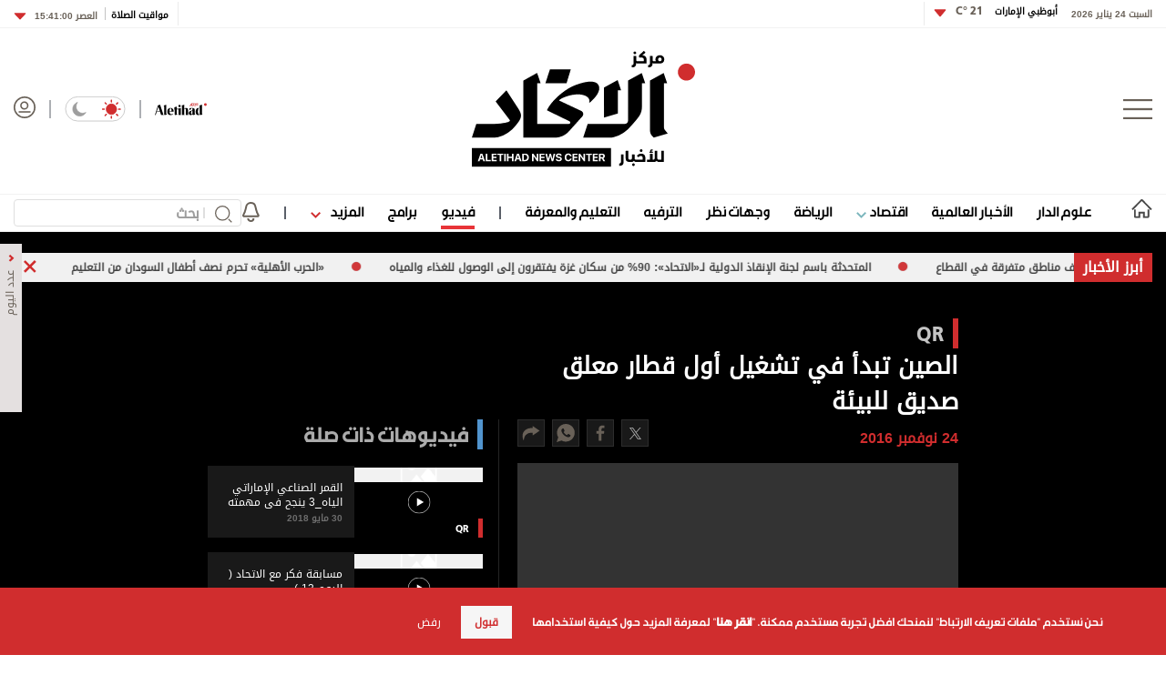

--- FILE ---
content_type: text/html; charset=utf-8
request_url: https://www.aletihad.ae/video/7842/%D8%A7%D9%84%D8%B5%D9%8A%D9%86-%D8%AA%D8%A8%D8%AF%D8%A3-%D9%81%D9%8A-%D8%AA%D8%B4%D8%BA%D9%8A%D9%84-%D8%A3%D9%88%D9%84-%D9%82%D8%B7%D8%A7%D8%B1-%D9%85%D8%B9%D9%84%D9%82-%D8%B5%D8%AF%D9%8A%D9%82-%D9%84%D9%84%D8%A8%D9%8A%D8%A6%D8%A9
body_size: 30035
content:



<!DOCTYPE html>
<html dir="rtl" lang="ar_AR" data-link-detection-type=""
      data-mpapp="50005-230" data-flc="f4790e13-3e3e-11ea-80ee-ac1f6b2153d5__2602673__Web__webdesktop" data-flcsrc="db_write_blob"
      data-machine="PD0LDWK001M4P" data-fcdbwtime="0" data-fctime="0" data-fcdesrze="0" data-fcwritetime="0" data-fcwriteserilize="0">
<head>

    <title>الصين تبدأ في تشغيل أول قطار معلق صديق للبيئة   -  الاتحاد للأخبار</title>
    
    <meta property="fb:pages" content="102945889772393" />
    <meta property="fb:app_id" content="2972352779470213" />


<meta charset="utf-8" />
<meta http-equiv="Content-Type" content="text/html; charset=UTF-8" />
<meta http-equiv="X-UA-Compatible" content="IE=edge,chrome=1" />
<meta name="viewport" content="width=device-width, initial-scale=1, maximum-scale=1, maximum-scale=1">
<meta name="postid" content="2602673" />


<meta name="twitter:card" content="summary_large_image">
    <meta property="og:url" content="https://www.aletihad.ae/video/7842/الصين-تبدأ-في-تشغيل-أول-قطار-معلق-صديق-للبيئة" />
    <link href="https://www.aletihad.ae/video/7842/الصين-تبدأ-في-تشغيل-أول-قطار-معلق-صديق-للبيئة" rel="canonical" />
    <meta name="twitter:domain" content="https://www.aletihad.ae/video/7842/الصين-تبدأ-في-تشغيل-أول-قطار-معلق-صديق-للبيئة" />

    <meta property="section" content="video" />
    <meta property="article:section" content="video" />
    <meta property="article:category" content="QR" />
    <meta name="keywords" content="وكالة أخبار,أخبار سياسية,العالم العربي,كتاب العرب,أخبار العالم,الإمارات" />
    <meta property="og:description" content="قامت الحكومة الصينية بتشغيل أول قطار معلق يسير بالطاقة الجديدة بشكل تجريبي في منطقة التنمية الاقتصادية لمطار &quot;شوانجليو&quot; في مدينة تشنجدو بمقاطعة سيتشوان جنوب غرب الصين, وتبلغ سرعة القطار 60 كيلومتر في الساعة، وهي السرعة التي تعادل نفس سرعة القطار الياباني " />
        <meta name="twitter:description" content="قامت الحكومة الصينية بتشغيل أول قطار معلق يسير بالطاقة الجديدة بشكل تجريبي في منطقة التنمية الاقتصادية لمطار &quot;شوانجليو&quot; في مدينة تشنجدو بمقاطعة سيتشوان جنوب غرب الصين, وتبلغ سرعة القطار 60 كيلومتر في الساعة، وهي السرعة التي تعادل نفس سرعة القطار الياباني " />
        <meta name="description" content="قامت الحكومة الصينية بتشغيل أول قطار معلق يسير بالطاقة الجديدة بشكل تجريبي في منطقة التنمية الاقتصادية لمطار &quot;شوانجليو&quot; في مدينة تشنجدو بمقاطعة ..." />
        <meta property="og:image" content="https://media.alittihad.ae/assets/VideoGallery/2016-11/Sky Train01.jpg?v=7&width=600" />
        <meta property="og:image:width" content="600" />
        <meta property="og:image:height" content="350" />
        <meta itemprop="thumbnail" content="https://media.alittihad.ae/assets/VideoGallery/2016-11/Sky Train01.jpg?v=7&width=600" />
        <meta name="twitter:image" content="https://media.alittihad.ae/assets/VideoGallery/2016-11/Sky Train01.jpg?v=7&width=600" />
        <meta property="og:video" content="//player.mgmlcdn.com/v1/video?id=27523887&user_id=170&countries=Q0M%3d&w=100%25&h=100%25&filter=DENY&signature=e751f91ce1df81bd12d920b8888edac5&autoplay=true" />
        <meta name="author" content="مركز الاتحاد للأخبار" />
    <meta property="og:type" content="WebSite" />
        <meta property="datepublished" content="2016-11-23T20:00:00Z" />
        <meta property="article:published_time" content="2016-11-23T20:00:00Z" />
    <meta property="terms" content="QR" />
    <meta property="article:category" content="QR" />
        <meta property="og:title" content="الصين تبدأ في تشغيل أول قطار معلق صديق للبيئة " />
        <meta name="twitter:title" content="الصين تبدأ في تشغيل أول قطار معلق صديق للبيئة " />



<meta name="twitter:site" content="@aletihadae" />
<meta name="twitter:creator" content="@aletihadae" />

<meta property="og:site_name" content="مركز الاتحاد للأخبار" />
<meta itemprop="inLanguage" content="ar" />
<meta property="article:author" content="https://www.facebook.com/alittihadae" />
    <meta name="generator" content="Mangopulse" />
    <meta property="article:wordcount" content="255" />

<script type="application/ld+json">{
  "@context": "http://schema.org",
  "@type": "WebPage",
  "name": "الصين تبدأ في تشغيل أول قطار معلق صديق للبيئة ",
  "description": "قامت الحكومة الصينية بتشغيل أول قطار معلق يسير بالطاقة الجديدة بشكل تجريبي في منطقة التنمية الاقتصادية لمطار \"شوانجليو\" في مدينة تشنجدو بمقاطعة سيتشوان جنوب غرب الصين, وتبلغ سرعة القطار 60 كيلومتر في الساعة، وهي السرعة التي تعادل نفس سرعة القطار الياباني ",
  "identifier": "https://www.aletihad.ae/video/7842/الصين-تبدأ-في-تشغيل-أول-قطار-معلق-صديق-للبيئة",
  "url": "https://www.aletihad.ae/video/7842/الصين-تبدأ-في-تشغيل-أول-قطار-معلق-صديق-للبيئة",
  "publisher": {
    "@type": "Organization",
    "name": "مركز الاتحاد للأخبار",
    "logo": {
      "@type": "ImageObject",
      "url": "https://cdn1-m.alittihad.ae/uploads/identity/logo-big.png",
      "height": null,
      "width": null
    }
  }
}</script>
<script type="application/ld+json">{
  "@context": "http://schema.org",
  "@type": "WebPage",
  "name": "الصين تبدأ في تشغيل أول قطار معلق صديق للبيئة ",
  "url": "https://www.aletihad.ae/video/7842/الصين-تبدأ-في-تشغيل-أول-قطار-معلق-صديق-للبيئة",
  "identifier": "https://www.aletihad.ae/video/7842/الصين-تبدأ-في-تشغيل-أول-قطار-معلق-صديق-للبيئة",
  "headline": "الصين تبدأ في تشغيل أول قطار معلق صديق للبيئة ",
  "description": "قامت الحكومة الصينية بتشغيل أول قطار معلق يسير بالطاقة الجديدة بشكل تجريبي في منطقة التنمية الاقتصادية لمطار \"شوانجليو\" في مدينة تشنجدو بمقاطعة سيتشوان جنوب غرب الصين, وتبلغ سرعة القطار 60 كيلومتر في الساعة، وهي السرعة التي تعادل نفس سرعة القطار الياباني ",
  "thumbnailUrl": "https://cdn1-m.alittihad.ae/assets/VideoGallery/2016-11/Sky Train01.jpg?v=7",
  "image": {
    "@type": "ImageObject",
    "url": "https://cdn1-m.alittihad.ae/assets/VideoGallery/2016-11/Sky Train01.jpg?v=7",
    "height": null,
    "width": null
  },
  "datePublished": "2016-11-23T20:00:00Z",
  "dateModified": "2016-11-24T07:42:46Z",
  "publisher": {
    "@type": "Organization",
    "name": "مركز الاتحاد للأخبار",
    "logo": {
      "@type": "ImageObject",
      "url": "https://cdn1-m.alittihad.ae/uploads/identity/logo-big.png",
      "height": null,
      "width": null
    }
  },
  "author": {
    "@type": "Organization",
    "name": "مركز الاتحاد للأخبار",
    "logo": null
  },
  "creator": null,
  "inLanguage": "ar",
  "articleSection": null,
  "keywords": "",
  "mainEntityOfPage": {
    "@type": "WebPage",
    "@id": "https://www.aletihad.ae/video/7842/الصين-تبدأ-في-تشغيل-أول-قطار-معلق-صديق-للبيئة"
  }
}</script>
<script id="cognativex-metadata" type="text/cognativex">{
  "type": "video",
  "postid": "2602673",
  "title": "الصين تبدأ في تشغيل أول قطار معلق صديق للبيئة ",
  "url": "https://www.aletihad.ae/video/7842/الصين-تبدأ-في-تشغيل-أول-قطار-معلق-صديق-للبيئة",
  "keywords": "",
  "thumbnail": "https://cdn1-m.alittihad.ae/assets/VideoGallery/2016-11/Sky Train01.jpg?v=7&width=600",
  "video_duration": "0",
  "word_count": "255",
  "lang": "ar",
  "published_time": "2016-11-24T00:00:00+04:00",
  "last_updated": "2016-11-24T11:42:46+04:00",
  "description": "قامت الحكومة الصينية بتشغيل أول قطار معلق يسير بالطاقة الجديدة بشكل تجريبي في منطقة التنمية الاقتصادية لمطار \"شوانجليو\" في مدينة تشنجدو بمقاطعة سيتشوان جنوب غرب الصين, وتبلغ سرعة القطار 60 كيلومتر في الساعة، وهي السرعة التي تعادل نفس سرعة القطار الياباني ",
  "author": "مركز الاتحاد للأخبار",
  "classes": [],
  "html": "",
  "lite_url": ""
}</script>
    


    <link rel="icon" type="image/png" href="//cdn1-m.alittihad.ae/uploads/identity/favicon.png" sizes="32x32" />

    



    <link href="https://static.alittihad.ae/front/Content/Alittihad/fontawesome/css/all.css?v=20251125" rel="stylesheet" />
    <link href="https://static.alittihad.ae/front/Content/Alittihad/owl/assets/owl.carousel.css?v=20251125" rel="stylesheet" />
    <link href="https://static.alittihad.ae/front/Content/Alittihad/owl/assets/owl.theme.default.css?v=20251125" rel="stylesheet" />
    <link href="https://static.alittihad.ae/front/Content/Alittihad/css/bootstrap.min.css?v=20251125" rel="stylesheet" />
    <link href="https://static.alittihad.ae/front/Content/Alittihad/css/all.min.css?v=20251125" rel="stylesheet" />
    

    

    <link rel="stylesheet" href="https://static.alittihad.ae/front/Content/Alittihad/css/custom.css?v=20251125" type="text/css" />

    <script defer type="text/javascript" src="https://z.moatads.com/abudhabiheader270755528037/moatheader.js"></script>
    
    <script src="https://static.alittihad.ae/front/Content/Alittihad/js/jquery.min.js"></script>
    <script src="https://static.alittihad.ae/front/Content/Alittihad/owl/owl.carousel.min.js"></script>
    <script src="https://static.alittihad.ae/front/Content/Alittihad/js/bootstrap.bundle.min.js"></script>
    <script src="https://static.alittihad.ae/front/Content/Alittihad/js/jquery.lazy.min.js"></script>
    <script src="https://static.alittihad.ae/front/Content/shared/js/jquery.cookie.js"></script>
    <script src="https://static.alittihad.ae/front/Content/Alittihad/js/jquery.waypoints.min.js"></script>

    <script src="https://static.alittihad.ae/front/content/Alittihad/js/mangoplayerevents.js"></script>


    
    <script type="text/javascript">
        function loadTrackScript() {
            var cookies = document.cookie.split('; ');
            var editor = false;
            for (var i = 0; i < cookies.length; i++) {
                var parts = cookies[i].split('=');
                if (parts[0] == "octiuser") {
                    editor = true;
                }
            }
            if (true) {

                window.TrackingServer = "//track.alittihad.ae/";
                var url = window.TrackingServer + "TrackView/2602673";
                
                $.ajax({
                    type: "Post",
                    url: url,
                    data: "",
                    dataType: "json"
                });
                


            }
        }
        setTimeout(function () {
            loadTrackScript();
        }, 3000);
    </script>


    

    <script type="text/javascript">

    var JS_RESOURCES = {
        InfiniteScrollSize: 7,
        PagesPrefix: 'الاتحاد للأخبار - ',
        FrontUrl: 'https://www.aletihad.ae',
        PostId: 'a5880db3-1225-44a7-944c-c4a750f510bd',
        CommunityUrl: 'https://engage.alittihad.ae/',
        FavoritePageTitle: 'المفضلة',
        MiscFavoritePageTitle: '',
        GoogleMapsApiKey: 'AIzaSyDRSoJwAKbEuSzjryZP02qqYM_hixZoX9I',
        FacebookAppId: '2972352779470213',
        TextFormatMsg: 'البريد الإكتروني غير صحيح',
        WrongUsernameOrPassword: 'إسم مستخدم أو كلمة سر خطأ',
        VerifyAccount: 'تأكيد الحساب',
        UserDoesntExist: 'هذا المستخدم غير موجود',
        CheckEmail: 'Check Email',
        WaitThenTry: 'إنتظر ثم جرب',
        Direction: 'rtl',
        ZonesUrl: '/RenderView',
        NewsletterSuccessMsg: 'تم إرسال النشرة الالكترونية',
        NewsletterFailureMsg: 'فشل إرسال النشرة الالكترونية',
        FailureMsg: 'فشلت العملية. الرجاء المحاولة مجددا',
        RequiredFieldsMsg: 'هذه الخانة مطلوبة',
        FacebookURL: '',
        InstagramURL: '',
        
        Delete: 'حذف',
        Report: 'تقرير ',
        Like: 'أغحبني',
        Dislike: 'لا يعجبني',
        PleaseSignIn: 'الرجاء تسجيل الدخول قبل المشاركة',
        PasswordsNotMatching: 'كلمة السر غير مطابقة',
        AwaitingConfirmation: 'الحساب بانتظار التفعيل',
        UsernameExists: 'هذا المستخدم موجود مسبقاً',
        ErrorMessage: 'لقد حصل خطأ',
        IncorrectEmailFormat: 'Incorrect Email Format',
        MissingFieldsMsg: 'Missing Fields Message',
        SomethingWrong: 'حصا خطأ ما',
        SuccessMessage: 'تسجيل ناجح',
        CommentError: 'خطأ في التعليق',
        LoadMore: 'المزيد',
        NoMoreData: 'لا يوجد المزيد',
        Token: 'kdi7JZEl2-IxbOshgWZVgCNpsSTxDbLWkzpwHZoRktvmbAaXRu9o2Iebs4tpOuEJxlHttfbuToDotfiAq6lrii5l7bg1:7cTLwUp6L3ESOwgahpfsvMFul5UoHEBVj1IZLTOrYKcDS7r4lVrnlfnQS-HpuXuigGCL98CG_EvmM3y0nH8cDHV9gHk1',
        SearchEngineURL: 'https://search.alittihad.ae',
        LikeEnum: 10,
        DislikeEnum: 20,
        ReportEnum: 30,
        FavEnum: 50,
        PendingStatus: 10,
        FirebaseConfigs : {
  "ApiKey": "AIzaSyBTHskorYWURvj2NX7kMj9sHZ93Ljsub0w",
  "AuthDomain": "ittihad-3a7de.firebaseapp.com",
  "DatabaseUrl": "https://ittihad-3a7de.firebaseio.com",
  "ProjectId": "ittihad-3a7de",
  "StorageBucket": "ittihad-3a7de.appspot.com",
  "MessagingSenderId": "595764810857",
  "AppId": "1:595764810857:web:8c135ec803b2f347a27ef8"
},
        LazyLoad: true,
        ThanksForParticipating: 'Thanks For Participating',
        PleaseChoose: 'Please Choose',
        MaxVotesReached: 'تم الوصول إلى الحد الأقصى من الأصوات',
        EmailType: '70',
        FillEmptyFields: 'Fill Empty Fields',
        AccountUpdated: 'Account Updated',
        AccountUpdateFailed: 'Account Update Failed',
        NoMediaFilesAvailable: 'No Media Files Available',
        WillBeAvailableSoon: 'Will Be Available Soon',
        FillRequiredData: 'Fill Required Data',
        PleaseCheckRecaptcha: 'Please Check Recaptcha',
        ErrorOccurred: 'Error Occurred',
        ApiUrl: 'https://api.alittihad.ae',
        Register_InvalidEmail: 'البريد الالكتروني غير صحيح',
        Register_InvalidUsername: 'اسم المستخدم غير صحيح',
        Register_InvalidPassword: 'كلمة المرور غير صحيحة',
        Register_InvalidFirstName: 'الاسم الشخصي غير صحيح',
        Register_InvalidLastName: 'الاسم العائلي غير صحيح',
        Register_InvalidPhoneNumber: 'رقم الهاتف غير صحيح',
        Register_InvalidPhoto: 'الصورة غير صحيحة',
        Register_InvalidBirthDate: 'تاريخ الميلاد غير صحيح',
        Register_InvalidCountry: 'بلد الإقامة غير صحيح',
        UserAlreadyExists: 'هذا المستخدم موجود مسبقاً'
    }
</script>


    

<script>
    var signal = {
        "User": {
            "UserId": null,
            "isLoggedIn": false,
            "EmailHash": null,
            "Gender": null,
            "Age": null,
            "Country": ""
        },
        "Content": {
            "ContentCategoryLevel1": "",
            "Subsection": null,
            "Keywords": [],
            "ArticleId": null,
            "ArticleTitle": null,
            "ArticleAuthorName": null,
            "ArticlePublishDate": null,
            "ContentType": "",
            "IsVideo": false,
            "VideoTitle": null,
            "VideoLength": null,
            "SearchTerm": null,
            "Techtype": "Web",
            "Lang": "en"
        },
        "Page": {
            "ChannelLevel1": ""
        }
    };
</script>
    <script type="text/javascript">
        window.MANGO_USER_ID_COOKIE = 'mango_uid2';
        window.MANGO_USER_LOCATION_COOKIE = 'mango_loc';

        function getCHParameterByName(name, url = window.location.href) {
            name = name.replace(/[\[\]]/g, '\\$&');
            var regex = new RegExp('[?&]' + name + '(=([^&#]*)|&|#|$)'),
                results = regex.exec(url);
            if (!results) return null;
            if (!results[2]) return '';
            return decodeURIComponent(results[2].replace(/\+/g, ' '));
        }

        function readUserCookie(name) {
            var values = document.cookie.split('; ');
            var cookies = {};

            for (var i = values.length - 1; i >= 0; i--) {
                var value = values[i].split('=');
                cookies[value[0]] = value[1];
            }

            return cookies[name];
        }

        //function playerSegsPerm() {
        //    var playerSegsPerm = JSON.parse(localStorage._pdfps || '[]').slice(0, 250).join(',');
        //    return playerSegsPerm;
        //}

        var dl = {
  "User": {
    "UserId": null,
    "Country": null
  },
  "Content": {
    "Topic": "فيديو",
    "sTopic": null,
    "Keywords": null,
    "ArticleId": "a5880db3-1225-44a7-944c-c4a750f510bd",
    "ArticleTitle": "الصين تبدأ في تشغيل أول قطار معلق صديق للبيئة ",
    "ArticleAuthorName": "مركز الاتحاد للأخبار",
    "ArticlePublishDate": "2016-11-24T00:00:00+04:00",
    "ContentType": "Video",
    "PostType": "video",
    "SearchTerm": null,
    "Platform": "web",
    "isVideo": true,
    "TurnOffVideoAds": false,
    "show_ID": "27523887",
    "show_name": "الصين تبدأ في تشغيل أول قطار معلق صديق للبيئة "
  },
  "Page": {
    "ChannelLevel1": "Video"
  }
};
        dl.User = {};
        dl.User.UserId = readUserCookie(MANGO_USER_ID_COOKIE);
        dl.User.Country = readUserCookie(MANGO_USER_LOCATION_COOKIE);
        var mviParam = getCHParameterByName("mvi");
        var searchParam = getCHParameterByName("q");


        dl.Content = dl.Content || {};

        if (mviParam) {
            dl.Content.ArticleId = mviParam;
        }

        if (searchParam) {
            dl.Content.SearchTerm = searchParam;
        }

        dl.Content.Lang = "ar";

        signal = dl;
        var postSignals = {}; // signals dictionary

        postSignals['2602673'] = signal;

    

             

        //permutive video mangomolo
        custom_ads = {}
        var contentRecord = dl.Content;
        var description_url = window.location.href;
        var adId = '/5730/alittihad/video_preroll';
        var articleid = contentRecord.ArticleId;
        var topic = contentRecord.Topic;
        var stopic = contentRecord.sTopic;
        var platform = contentRecord.Platform;
        var posttype = contentRecord.PostType;
        var keywords = contentRecord.Keywords;
        var show_ID = contentRecord.show_ID;
        var show_name = contentRecord.show_name;
        //var permutiveKey = playerSegsPerm();
        var season = '';
        var episode = '';
        var genre = '';
        var SearchTerm = contentRecord.SearchTerm;
        var correlator = (new Date()).getTime();


        var cust_params = 'ArticleAuthorName=' + contentRecord.ArticleAuthorName +
            '&ArticleId=' + contentRecord.ArticleId +
            '&ArticlePublishDate=' + contentRecord.ArticlePublishDate +
            '&ArticleTitle=' + contentRecord.ArticleTitle +
            '&ContentType=' + contentRecord.ContentType +
            '&keywords=' + keywords +
            '&Platform=' + platform +
            '&PostType=' + posttype +
            '&SearchTerm=' + SearchTerm +
            '&Topic=' + topic +
            '&genre=' + genre ;


        var adsurl =
            'https://pubads.g.doubleclick.net/gampad/ads?iu=' + adId +
            '&description_url=' + description_url +
            '&tfcd=0&npa=0&sz=300x250%7C300x600%7C320x50%7C640x360%7C728x90%7C970x250&min_ad_duration=5000&max_ad_duration=30000&gdfp_req=1&output=vast&unviewed_position_start=1&env=vp&impl=s&correlator=' + correlator +
            '&cust_params=' + encodeURIComponent(cust_params);

        //console.log(adsurl);
        var base64AdsUrl = btoa(adsurl);

        window.MANGOMOLO_CUSTOM_ADS_URL = '&custom_ads=' + base64AdsUrl;

        console.log(window.MANGOMOLO_CUSTOM_ADS_URL);

        window.MANGOMOLO_VIDEO_ADS_ENV = 'v1';


        document.addEventListener("removeNative", function () {
            console.log('removeNative');
            var slot = $("#GPT_NATIVE");
            var isEmpty = true;
            
            if (slot.parents(".slick-track").length) {
                var slider = slot.parents(".slick-initialized.slick-slider");
                if (slider.length !== 0) {
                    if (isEmpty) {
                        try {
                            $.each(slider[0].slick.$slides, function (index, slide) {
                                if (slide.classList.contains('ad-wrapper-native'))
                                    slider[0].slick.removeSlide(index);
                            });
                        } catch (err) {
                            slot.parents(".blocks-grid-col.ad-wrapper").remove();
                            console.log(err);
                        }
                    }
                }
            } else if (isEmpty && slot.parents(".blocks-grid-col.ad-wrapper").length) {
                slot.parents(".blocks-grid-col.ad-wrapper").remove();
            }

            
            var slot2 = $("#NativeHomepage");
            if (isEmpty && slot2.parents(".kd-row").length) {
                slot2.remove();
            }

            var slot3 = $("#NativeArticle");
            if (isEmpty && slot3.parents(".kd-row").length) {
                slot3.remove();
            }
        });
    </script>
    <style>
        #GPT_LB, #GPT_LB1, #GPT_LB2, #GPT_LB3, #GPT_LB4, #GPT_LB5, #GPT_LB6, #GPT_LB7, #gpt_leaderboard_billboard, #gpt_2ndleaderboard-billboard {
            min-height: 90px;
        }

        #gpt_2ndleaderboard-billboard {
            min-height: 100px;
        }

        #GPT_MPU, #gpt_mpu, #gpt_half_page {
            min-height: 250px;
        }

        @media only screen and (max-width: 768px) {
            #GPT_LB, #GPT_LB, #GPT_LB1, #GPT_LB2, #GPT_LB3, #GPT_LB4, #GPT_LB5, #GPT_LB6, #GPT_LB7, #gpt_leaderboard_billboard {
                min-height: 100px;
            }
        }

        @media only screen and (min-width: 768px) {
            #gpt_2ndleaderboard-billboard, #gpt_leaderboard_billboard {
                min-height: 90px;
            }
        }

        #GPT_MPU_MobileOnly {
            min-height: 250px;
        }
    </style>

    

    <link rel="preconnect" href="https://tags.crwdcntrl.net">
<link rel="preconnect" href="https://bcp.crwdcntrl.net">
<link rel="preconnect" href="https://c.ltmsphrcl.net">
<link rel="dns-prefetch" href="https://tags.crwdcntrl.net">
<link rel="dns-prefetch" href="https://bcp.crwdcntrl.net">
<link rel="dns-prefetch" href="https://c.ltmsphrcl.net">

<link rel="preconnect" href="https://bcp.st.crwdcntrl.net">
<link rel="dns-prefetch" href="https://bcp.st.crwdcntrl.net">
<link rel="preconnect" href="https://c.st.ltmsphrcl.net">
<link rel="dns-prefetch" href="https://c.st.ltmsphrcl.net">
<script>
    ! function () {
        var lotameClientId = '16957';
        var lotameTagInput = {
            data: {},
            config: {
                clientId: Number(lotameClientId)
            }
        };

        // Lotame initialization
        var lotameConfig = lotameTagInput.config || {};
        var namespace = window['lotame_' + lotameConfig.clientId] = {};
        namespace.config = lotameConfig;
        namespace.data = lotameTagInput.data || {};
        namespace.cmd = namespace.cmd || [];
    }();
</script>

<script async src="https://tags.crwdcntrl.net/lt/c/16957/lt.min.js"></script>

</head>

<body class="video-page rtl light" data-page-name="Videos Details">

    
    


<section class="light-brd top-header-section header-container">
    <div class="top-header-container container ">
        <div class="right appFont_regular">
            <span class="datetime appFont_bold ml15">السبت 24 يناير 2026</span>
            
            <a href="/weather" class="city appFont_bold" style="margin-top:-6px">
                أبوظبي الإمارات
                <span class="temperature itihadhead m-r-10">
                    <span>

                    </span>
                </span>
            </a>
            
            <div class="dropdown" style="margin-top:-3px">
                <a class="temperature itihadhead" data-toggle="dropdown" aria-haspopup="true" aria-expanded="false">
                    
                    <img class="arr10" src="https://static.alittihad.ae/front/Content/Alittihad/img/dropdown.svg">
                </a>
                <div class="dropdown-menu weatherdrop">
                    <div class="weatherdp">
                        <div class="weathertext" id="dubai">دبي <span>°C</span></div>
                    </div>
                    <span class="weatherdpsep"></span>
                    <div class="weatherdp">
                        <div class="weathertext" id="sharjah">الشارقة <span>°C</span></div>
                    </div>
                    <span class="weatherdpsep"></span>
                    <div class="weatherdp">
                        <div class="weathertext" id="al-ain">العين <span>°C</span></div>
                    </div>
                    <span class="weatherdpsep"></span>
                    <div class="weatherdp">
                        <div class="weathertext" id="Ajman">عجمان <span>°C</span></div>
                    </div>
                    <span class="weatherdpsep"></span>
                    <div class="weatherdp">
                        <div class="weathertext" id="Ras-Al-Khaimah">رأس الخيمة<span>°C</span></div>
                    </div>
                    <span class="weatherdpsep"></span>
                    <div class="weatherdp">
                        <div class="weathertext" id="Fujairah">الفجيرة<span>°C</span></div>
                    </div>
                    <span class="weatherdpsep"></span>
                    <div class="weatherdp">
                        <div class="weathertext" id="Umm-al-Quwain">أم القيوين<span>°C</span></div>
                    </div>

                </div>
            </div>
            <div class="vertical-divider"></div>
        </div>

        <div class="left appFont_regular">
            <div class="vertical-divider ml10"></div>
            <a href="/prayer">
                <span class="prayer appFont_bold">
                    مواقيت الصلاة
                </span>
            </a>
            <div class="bar2"></div>
            <div class="dropdown">
                <a href="javasxript:;" class="prayer-time appFont_bold" data-toggle="dropdown" aria-haspopup="true"
                   aria-expanded="false">
                    <span class="selected-time">
                    </span>
                    <img class="arr6" src="https://static.alittihad.ae/front/Content/Alittihad/img/dropdown.svg">
                </a>
                <div class="dropdown-menu m-t-5 weatherdrop">

                    <span class="weatherdpsep"></span>
                    <div class="weatherdp">
                        <div class="weathertext">الفجر <span class="fajr"></span></div>
                    </div>

                    <span class="weatherdpsep"></span>
                    <div class="weatherdp">
                        <div class="weathertext">الظهر <span class="zuhr"></span></div>
                    </div>
                    <span class="weatherdpsep"></span>
                    <div class="weatherdp">
                        <div class="weathertext">العصر <span class="asr"></span></div>
                    </div>
                    <span class="weatherdpsep"></span>
                    <div class="weatherdp">
                        <div class="weathertext ">المغرب <span class="maghrib"></span></div>
                    </div>
                    <span class="weatherdpsep"></span>
                    <div class="weatherdp">
                        <div class="weathertext ">العشاء <span class="isha"></span></div>
                    </div>

                </div>

            </div>
        </div>



    </div>
</section>



    
<section class="header-container">
        

        <div class="">





<div class="container">
    <div class="header row no-gutters">
        <div class="col-3" style="justify-content: flex-start;">
            <img src="/Content/Alittihad/img/menu-button.png" class="menu-button" />
        </div>
        <div class="col-6" style="justify-content: center;">
            <a href="/" title="مركز الاتحاد للأخبار">
                <img src="https://static.alittihad.ae/front/Content/Alittihad/img/logo-mobile.svg" class="logo logo-mobile" />
                <img src="https://static.alittihad.ae/front/Content/Alittihad/img/logo-ipad.svg" class="logo logo-ipad" />
                <img src="https://static.alittihad.ae/front/Content/Alittihad/img/logo-ipad-pro.svg" class="logo logo-ipad-pro" />
                <img src="https://static.alittihad.ae/front/Content/Alittihad/img/logo-desktop.svg" class="logo logo-desktop" />
            </a>
        </div>
        
        <div class="col-3" style="justify-content: flex-end;">
            <a href="https://en.aletihad.ae" class="mt4 top-icons">
                <img src="https://static.alittihad.ae/front/Content/Alittihad/img/logo-en.svg" width="57" class="logominiheader">
            </a>
            <img src="https://static.alittihad.ae/front/Content/Alittihad/img/bluebar.png" class="top-icons" style="margin: 4px 15px; opacity: 0.5;">
            <div class="mode-toogle">
                <img src="https://static.alittihad.ae/front/Content/Alittihad/img/lightMode.svg" class="hideondark " onclick="toggleMode() " style="cursor: pointer; ">
                <img src="https://static.alittihad.ae/front/Content/Alittihad/img/lightMode2.svg" class="showondark " onclick="toggleMode() " style="cursor: pointer; ">
            </div>
            <img src="https://static.alittihad.ae/front/Content/Alittihad/img/bluebar.png" class="top-icons" style="margin: 4px 15px; opacity: 0.5;">
            <a id="avatarLogIn" href="/login">
                <img src="https://static.alittihad.ae/front/Content/Alittihad/img/avatar.svg" class="avatar top-icons" style="width: 24px;">
            </a>
            <div class="search-profile-toogle">
                <a href="/search"><img src="https://static.alittihad.ae/front/Content/Alittihad/img/search.svg" class="search"></a>
                <a id="avatarLogInMobile" href="/login">
                    <img src="https://static.alittihad.ae/front/Content/Alittihad/img/avatar.svg" class="avatar">
                </a>
            </div>
        </div>
    </div>
</div>


<div id="menumain" class="menumain hide-desktop-layout  light-brdtop">
    <div class=" container">
        <div class="menuitems">
            <ul class="mainnav">

                                <li class=" homelink">
                                    <a href="/">
                                        <img src="https://static.alittihad.ae/front/Content/Alittihad/img/homeicon.svg" width="23" class="home" />
                                        <img src="https://static.alittihad.ae/front/Content/Alittihad/img/home-icons-dark.svg" width="23" class="darkhome2" />
                                    </a>
                                </li>
                                <li class="logomheader">
                                    <a href="javascript:;" class="mt4">
                                        <img src="https://static.alittihad.ae/front/Content/Alittihad/img/menu-button.png" height="20" class="menu-button">
                                    </a>
                                </li>
                                <li class="logomheader">
                                    <a href="/" class="mt4">
                                        <img src="https://static.alittihad.ae/front/Content/Alittihad/img/logo.svg" width="57" class="logominiheader">
                                    </a>
                                </li>
                            <li class="">
                                <a href="/category/الإمارات">علوم الدار</a>
                            </li>
                            <li class="">
                                <a href="/category/عربي-ودولي">الأخبار العالمية</a>
                            </li>
                            <li>
                                <a href="javascript:;" onclick="ToggleDropEconomics();"> اقتصاد <img src="https://static.alittihad.ae/front/Content/Alittihad/img/arrowdown-economics.svg" class="ml7-economics"></a>
                            </li>
                            <li class="">
                                <a href="/category/الرياضي">الرياضة</a>
                            </li>
                            <li class="">
                                <a href="/opinion">وجهات نظر</a>
                            </li>
                            <li class="">
                                <a href="/category/دنيا">الترفيه</a>
                            </li>
                            <li class="">
                                <a href="/category/ثقافة">التعليم والمعرفة</a>
                            </li>
                                <li>
                                    <img src="https://static.alittihad.ae/front/Content/Alittihad/img/bluebar.png" class="bbar" />
                                </li>
                            <li class="selected">
                                <a href="/video">فيديو</a>
                            </li>
                            <li class="">
                                <a href="/program">برامج</a>
                            </li>
                            <li>
                                <a href="javascript:;" onclick="ToggleDrop();"> المزيد <img src="https://static.alittihad.ae/front/Content/Alittihad/img/arrowdown.svg" class="ml7"></a>
                            </li>
                                <li>
                                    <img src="https://static.alittihad.ae/front/Content/Alittihad/img/bluebar.png" class="bbar" />
                                </li>
                                <li style="margin-left: 0;">
                                    <img src="/Content/Alittihad/img/bell.svg" class="belt" onclick="openNotificationTopics()" />
                                </li>
                <li style="float: left;margin-left: 0;">
                    <div class="search-result-page research box">
                        <form id="formBarSearch" action="/search" class="research box">
                            <img onclick="$('#formBarSearch').submit()" src="https://static.alittihad.ae/front/Content/Alittihad/img/search.svg" class="search-img" style="top: 7px;right: 10px;width: 19px;">
                            <div class="v-line" style="right: 40px;"></div>
                            <input id="query" name="q" type="text" size="20" value="" placeholder="بحث" style="width: 250px;padding: 0 46px 0 10px; height: 30px;font-size: 1rem; ">
                            <input type="hidden" name="section" value="" id="searchSection"> <input type="hidden" name="types" value="" id="searchTypes"> <img src="https://static.alittihad.ae/front/Content/Alittihad/img/search/clear.svg" onclick="clear()" class="clear">
                        </form>
                    </div>
                </li>
                
            </ul>
        </div>
    </div>

    <div class="mazid_drop2">
        <div class="">
            <div class="mazidcon2">
                <a href="/photo-album">قصة صورة</a>
                <a href="/infograph">إنفوجراف</a>
                <a href="/caricature">كاريكتير</a>
                <a href="/podcasts">بودكاست</a>
                
            </div>
        </div>
    </div>
    <div class="mazid_drop_economics2">
        <div class="">
            <div class="mazidcon_economics2">
                <a href="/category/الاقتصادي">أخبار اقتصادية</a>
                <a href="/market">أسواق</a>
                <a href="/stock">أسهم</a>
                <a href="/currencies">عملات</a>
                <a href="/commodity">سلع</a>
            </div>
        </div>
    </div>
</div>
<script type="text/javascript">
    function openNotificationTopics() {
        //to be changed
        var token = readCookie(window.MANGO_USER_TOKEN);
        if (token) {
            window.location.href = "/notifications";
        } else {
            window.location.href = "/public-notifications";

        }
    }
</script>


<div class="footer-menu-container appFont_regular" style="width: 0!important;" id="style-1">

    <div class="footer-menu-body ">

        <img src="https://static.alittihad.ae/front/Content/Alittihad/img/close.svg " class="footer-close " onClick="closeMenu() ">

        <div class="footer-menu-list ">

            
                        <div id="burgerLogin" class="footer-login-block ">
                            <img alt="" src="/Content/Alittihad/img/avatar-light.png" class="avatar1 ">
                            <img alt="" src="/Content/Alittihad/img/avatar-dark.png" class="avatar2 ">
                            <a href="/login" class="footer-text ">تسجيل الدخول</a>
                        </div>
                        <div class="footer-divider "></div>
                        <div class="footer-list-item m-b-20 ">
                            <a href="/"><img src="https://static.alittihad.ae/front/Content/Alittihad/img/homeicon.svg " class="footer-home-icon home1 "></a>
                            <a href="/"><img src="https://static.alittihad.ae/front/Content/Alittihad/img/whitehome.svg " class="footer-home-icon home2 "></a>
                        </div>
                            <div class="footer-list-item ">
                                <a href="/category/الإمارات">علوم الدار</a>
                            </div>
                            <div class="footer-list-item ">
                                <a href="/category/عربي-ودولي">الأخبار العالمية</a>
                            </div>
                            <div class="footer-list-item ">
                                <i class="fas fa-angle-down ard "></i>
                                <a href="javascript:;">اقتصاد</a>
                                <div class="footer-sub-list ">
                                        <a href="/category/الاقتصادي">أخبار اقتصادية</a>
                                        <a href="/market">أسواق</a>
                                        <a href="/stock">أسهم</a>
                                        <a href="/currencies">عملات</a>
                                        <a href="/commodity">سلع</a>
                                </div>
                            </div>
                            <div class="footer-list-item ">
                                <a href="/category/الرياضي">الرياضة</a>
                            </div>
                            <div class="footer-list-item ">
                                <a href="/opinion">وجهات نظر</a>
                            </div>
                            <div class="footer-list-item ">
                                <a href="/category/دنيا">الترفيه</a>
                            </div>
                            <div class="footer-list-item ">
                                <a href="/category/ثقافة">التعليم والمعرفة</a>
                            </div>
                            <div class="footer-list-item ">
                                <a href="/category/الذكاء-الاصطناعي">الذكاء الاصطناعي</a>
                            </div>
                        <div class="footer-divider "></div>
                            <div class="footer-list-item ">
                                <i class="fas fa-angle-down ard "></i>
                                <a href="javascript:;">تغطيات</a>
                                <div class="footer-sub-list ">
                                        <a href="/coverage/4301388/زيارة-رئيس-الدولة-إلى-فرنسا">زيارة رئيس الدولة إلى فرنسا</a>
                                        <a href="/coverage/4287847/معرض-أبوظبي-الدولي-للكتاب">معرض أبوظبي الدولي للكتاب</a>
                                        <a href="/coverage/4286571/تغطية-مباشرة">محمد بن زايد رئيساً للدولة</a>
                                        <a href="/coverage/4286392/خليفة-بن-زايد-في-ذمة-الله">خليفة بن زايد في ذمة الله</a>
                                        <a href="/coverage/4284276/الذكرى-الـ-46-لتوحيد-القوات-المسلحة">ذكرى توحيد القوات المسلحة الإماراتية</a>
                                        <a href="/coverage/4284266/أزمة-أوكرانيا">الأزمة الأوكرانية</a>
                                        <a href="/coverage/4111437/مسبار-الأمل">مسبار الأمل</a>
                                        <a href="/coverage/3982716/covid-19">تغطية خاصة حول فيروس كورونا</a>
                                </div>
                            </div>
                            <div class="footer-list-item ">
                                <a href="/video">فيديو</a>
                            </div>
                            <div class="footer-list-item ">
                                <a href="/podcasts">بودكاست</a>
                            </div>
                            <div class="footer-list-item ">
                                <a href="/infograph">إنفوجراف</a>
                            </div>
                            <div class="footer-list-item ">
                                <a href="/photo-album">قصة صورة</a>
                            </div>
                            <div class="footer-list-item ">
                                <a href="/caricature">كاريكتير</a>
                            </div>
                            <div class="footer-list-item ">
                                <a href="/program">برامج</a>
                            </div>
                            <div class="footer-list-item ">
                                <a href="/newspaper/archive">عدد اليوم</a>
                            </div>
                        <div class="footer-divider "></div>
                            <div class="footer-list-item ">
                                <a href="/prayer">مواقيت الصلاة</a>
                            </div>
                            <div class="footer-list-item ">
                                <a href="/weather">الأحوال الجوية</a>
                            </div>
            <div class="footer-divider " style="width: 200px; "></div>
            <div style="width:200px">
                <div class="hubc ">
                    <a href="https://en.aletihad.ae" target="_blank">
                        <img src="https://static.alittihad.ae/front/Content/Alittihad/img/logo-en.svg" class="mbawab hideondark" />
                        <img src="https://static.alittihad.ae/front/Content/Alittihad/img/logo-en-dark.svg" class="mbawab showondark" />
                    </a>
                </div>
                <div class="footer-divider " style="width: 200px; "></div>
                <img src="https://static.alittihad.ae/front/Content/Alittihad/img/lightMode.svg " class="hideondark " onClick="toggleMode() "
                     style="padding: 6px 55px;cursor: pointer; ">
                <img src="https://static.alittihad.ae/front/Content/Alittihad/img/lightMode2.svg " class="showondark " onClick="toggleMode() "
                     style="padding: 6px 55px;cursor: pointer; ">
                <div class="footer-divider " style="width: 200px; "> </div>
                <div class="footer-list-footer txt-center-webkit">
                    <div class="footer-logo ">
                        <a href="/"> <img src="https://static.alittihad.ae/front/Content/Alittihad/img/logo.svg " class="footerlogo" width="100"></a>
                    </div>
                    <div class="social-media dark-menu-item">
                        <a target="_blank" class=" social-icon " href="https://www.facebook.com/alittihadae">
                            <img src="https://static.alittihad.ae/front/Content/Alittihad/img/facebook.png " />
                        </a>
                        <a target="_blank" class="social-icon " href="https://x.com/aletihadae">
                            <img src="https://static.alittihad.ae/front/Content/Alittihad/img/twitter.png " />
                        </a>
                        <a target="_blank" class="social-icon " href="https://instagram.com/aletihadae">
                            <img src="https://static.alittihad.ae/front/Content/Alittihad/img/instagram.png " />
                        </a>
                        
                    </div>
                    <div class="social-media white-menu-item ">
                        <a target="_blank" class="social-icon " href="https://www.facebook.com/alittihadae">
                            <img src="https://static.alittihad.ae/front/Content/Alittihad/img/facebook-white.svg " />
                        </a>
                        <a target="_blank" class="social-icon " href="https://x.com/aletihadae">
                            <img src="https://static.alittihad.ae/front/Content/Alittihad/img/twitter.svg " />
                        </a>
                        <a target="_blank" class="social-icon " href="https://instagram.com/aletihadae">
                            <img src="https://static.alittihad.ae/front/Content/Alittihad/img/instgram-white.svg " />
                        </a>
                        
                    </div>
                    <div class="footer-stores ">

                        <a href="https://apps.apple.com/us/app/al-ittihad-%D8%A7%D9%84%D8%A7%D8%AA%D8%AD%D8%A7%D8%AF/id987908202" target="_blank"><img src="https://static.alittihad.ae/front/Content/Alittihad/img/Apple Badge.png"></a>
                        <a href="https://play.google.com/store/apps/details?id=com.aletihadnew.distribution&hl=en" target="_blank"><img src="https://static.alittihad.ae/front/Content/Alittihad/img/google badge.png"></a>
                    </div>
                </div>
            </div>
        </div>
    </div>

</div>        </div>

</section>
<div class="mazid_drop">
    <div class="container">
        <div class="mazidcon">
            <a href="/photo-album">قصة صورة</a>
            <a href="/infograph">إنفوجراف</a>
            <a href="/caricature">كاريكتير</a>
            <a href="/podcasts">بودكاست</a>
            
        </div>
    </div>
</div>
<div class="mazid_drop_economics">
    <div class="container">
        <div class="mazidcon_economics">
            <a href="/category/الاقتصادي">أخبار اقتصادية</a>
            <a href="/market">أسواق</a>
            <a href="/stock">أسهم</a>
            <a href="/currencies">عملات</a>
            <a href="/commodity">سلع</a>
        </div>
    </div>
</div>


        <div class="content-container">
            

            
            
            

<div class="">
    

        <div class="">






<div class="bg-black hide-ticker">
    <div class="container" style="padding-top:23px">
        <div class="">

            <div class="ticker-wrap">
                <div class="ticker__item-label">أبرز الأخبار</div>
                <div class="close-and-timeline-container">
                    <div class="close2">
                        <img src="https://static.alittihad.ae/front/Content/Alittihad/img/close.svg" />
                    </div>
                    <div class="ticker twitter-timeline-container newsTicker">
                        <div class="ticker__items">
                                <a class="ticker__item" target="_blank" href="https://www.aletihad.ae/news/الذكاء-الاصطناعي/4639607/الإيسيسكو-تطلق-سلسلة--العقليات-الرقمية--لتعزيز-وعي-الطلبة-با">
                                    <span> <img src="https://static.alittihad.ae/front/Content/Alittihad/img/minilogo.png" class="newstlogo" /></span>
                                    <span class="tickerText">
                                        الإيسيسكو تطلق سلسلة &#171;العقليات الرقمية&#187; لتعزيز وعي الطلبة بالذكاء الاصطناعي
                                    </span>
                                </a>                               
                                <a class="ticker__item" target="_blank" href="https://www.aletihad.ae/news/عربي-ودولي/4639463/قصف-إسرائيلي-يستهدف-مناطق-متفرقة-في-القطاع">
                                    <span> <img src="https://static.alittihad.ae/front/Content/Alittihad/img/minilogo.png" class="newstlogo" /></span>
                                    <span class="tickerText">
                                        قصف إسرائيلي يستهدف مناطق متفرقة في القطاع
                                    </span>
                                </a>                               
                                <a class="ticker__item" target="_blank" href="https://www.aletihad.ae/news/عربي-ودولي/4639462/المتحدثة-باسم-لجنة-الإنقاذ-الدولية-لـ-الاتحاد---90--من-سكان">
                                    <span> <img src="https://static.alittihad.ae/front/Content/Alittihad/img/minilogo.png" class="newstlogo" /></span>
                                    <span class="tickerText">
                                        المتحدثة باسم لجنة الإنقاذ الدولية لـ&#171;الاتحاد&#187;: 90% من سكان غزة يفتقرون إلى الوصول للغذاء والمياه
                                    </span>
                                </a>                               
                                <a class="ticker__item" target="_blank" href="https://www.aletihad.ae/news/عربي-ودولي/4639459/-الحرب-الأهلية--تحرم-نصف-أطفال-السودان-من-التعليم">
                                    <span> <img src="https://static.alittihad.ae/front/Content/Alittihad/img/minilogo.png" class="newstlogo" /></span>
                                    <span class="tickerText">
                                        &#171;الحرب الأهلية&#187; تحرم نصف أطفال السودان من التعليم
                                    </span>
                                </a>                               
                                <a class="ticker__item" target="_blank" href="https://www.aletihad.ae/news/عربي-ودولي/4639458/الأمم-المتحدة--سوريا-تشهد-فترة-حرجة-وعلى-أطراف-النزاع-الانخر">
                                    <span> <img src="https://static.alittihad.ae/front/Content/Alittihad/img/minilogo.png" class="newstlogo" /></span>
                                    <span class="tickerText">
                                        الأمم المتحدة: سوريا تشهد فترة حرجة وعلى أطراف النزاع الانخراط بالحوار
                                    </span>
                                </a>                               
                                <a class="ticker__item" target="_blank" href="https://www.aletihad.ae/news/عربي-ودولي/4639457/ليبيا-تعلن-ترحيل-مهاجرين-غير-شرعيين-إلى-بلادهم">
                                    <span> <img src="https://static.alittihad.ae/front/Content/Alittihad/img/minilogo.png" class="newstlogo" /></span>
                                    <span class="tickerText">
                                        ليبيا تعلن ترحيل مهاجرين غير شرعيين إلى بلادهم
                                    </span>
                                </a>                               
                                <a class="ticker__item" target="_blank" href="https://www.aletihad.ae/news/عربي-ودولي/4639456/بغداد-تدعو-الدول-الأوروبية-إلى-تسلم-مواطنيها-من-معتقلي--داعش">
                                    <span> <img src="https://static.alittihad.ae/front/Content/Alittihad/img/minilogo.png" class="newstlogo" /></span>
                                    <span class="tickerText">
                                        بغداد تدعو الدول الأوروبية إلى تسلّم مواطنيها من معتقلي &#171;داعش&#187;
                                    </span>
                                </a>                               
                                <a class="ticker__item" target="_blank" href="https://www.aletihad.ae/news/عربي-ودولي/4639455/لبنان---تحذيرات-من-الاستهدافات-المتكررة-لـ-اليونيفل">
                                    <span> <img src="https://static.alittihad.ae/front/Content/Alittihad/img/minilogo.png" class="newstlogo" /></span>
                                    <span class="tickerText">
                                        لبنان.. تحذيرات من الاستهدافات المتكررة لـ&#171;اليونيفل&#187;
                                    </span>
                                </a>                               
                                <a class="ticker__item" target="_blank" href="https://www.aletihad.ae/news/عربي-ودولي/4639461/-الأونروا---مركز-تدريب-بالضفة-يواجه-تهديدا-إسرائيليا-بالمصاد">
                                    <span> <img src="https://static.alittihad.ae/front/Content/Alittihad/img/minilogo.png" class="newstlogo" /></span>
                                    <span class="tickerText">
                                        &#171;الأونروا&#187;: مركز تدريب بالضفة  يواجه تهديداً إسرائيلياً بالمصادرة
                                    </span>
                                </a>                               
                                <a class="ticker__item" target="_blank" href="https://www.aletihad.ae/news/عربي-ودولي/4639460/اعتداءات-المستوطنين-تجبر-100-عائلة-فلسطينية-على-النزوح-بالضف">
                                    <span> <img src="https://static.alittihad.ae/front/Content/Alittihad/img/minilogo.png" class="newstlogo" /></span>
                                    <span class="tickerText">
                                        اعتداءات المستوطنين تجبر 100 عائلة فلسطينية على النزوح بالضفة
                                    </span>
                                </a>                               
                                <a class="ticker__item" target="_blank" href="https://www.aletihad.ae/news/الإمارات/4639523/الإمارات---قوة-دبلوماسية-فاعلة-وشريك-موثوق-في-صناعة-السلام">
                                    <span> <img src="https://static.alittihad.ae/front/Content/Alittihad/img/minilogo.png" class="newstlogo" /></span>
                                    <span class="tickerText">
                                        الإمارات.. قوة دبلوماسية فاعلة وشريك موثوق في صناعة السلام
                                    </span>
                                </a>                               
                                <a class="ticker__item" target="_blank" href="https://www.aletihad.ae/news/الإمارات/4639516/ولي-عهد-عجمان--شبابنا-الرهان-الرابح-في-نهضة-وتنمية-الإمارات">
                                    <span> <img src="https://static.alittihad.ae/front/Content/Alittihad/img/minilogo.png" class="newstlogo" /></span>
                                    <span class="tickerText">
                                        ولي عهد عجمان: شبابنا الرهان الرابح في نهضة وتنمية الإمارات
                                    </span>
                                </a>                               
                                <a class="ticker__item" target="_blank" href="https://www.aletihad.ae/news/الإمارات/4639514/برعاية-حمدان-بن-محمد-بن-زايد----تحدي-وزارة-الدفاع-للبرمجة--ي">
                                    <span> <img src="https://static.alittihad.ae/front/Content/Alittihad/img/minilogo.png" class="newstlogo" /></span>
                                    <span class="tickerText">
                                        برعاية حمدان بن محمد بن زايد.. &#171;تحدي وزارة الدفاع للبرمجة&#187; يختتم فعالياته بمشاركة واسعة
                                    </span>
                                </a>                               
                                <a class="ticker__item" target="_blank" href="https://www.aletihad.ae/news/الإمارات/4639507/-66-5-نسبة-النساء-في-المهن-الصحية-بالقطاع-الخاص">
                                    <span> <img src="https://static.alittihad.ae/front/Content/Alittihad/img/minilogo.png" class="newstlogo" /></span>
                                    <span class="tickerText">
                                        %66.5 نسبة النساء في المهن الصحية بالقطاع الخاص
                                    </span>
                                </a>                               
                                <a class="ticker__item" target="_blank" href="https://www.aletihad.ae/news/الإمارات/4639522/-القضاء-الاتحادي--يطلق-منظومة-متكاملة-للوساطة-والتوفيق">
                                    <span> <img src="https://static.alittihad.ae/front/Content/Alittihad/img/minilogo.png" class="newstlogo" /></span>
                                    <span class="tickerText">
                                        &#171;القضاء الاتحادي&#187; يُطلق منظومة متكاملة للوساطة والتوفيق
                                    </span>
                                </a>                               
                                <a class="ticker__item" target="_blank" href="https://www.aletihad.ae/news/الإمارات/4639506/دراسة-لـ-نيويورك-أبوظبي--تكشف-ارتباط-بكتيريا-الفم-بالسمنة">
                                    <span> <img src="https://static.alittihad.ae/front/Content/Alittihad/img/minilogo.png" class="newstlogo" /></span>
                                    <span class="tickerText">
                                        دراسة لـ&#171;نيويورك أبوظبي&#187; تكشف ارتباط بكتيريا الفم بالسمنة
                                    </span>
                                </a>                               
                                <a class="ticker__item" target="_blank" href="https://www.aletihad.ae/news/الإمارات/4639504/-أبوظبي-للتقاعد--يوفر-بطاقة--إسعاد--للمتقاعدين">
                                    <span> <img src="https://static.alittihad.ae/front/Content/Alittihad/img/minilogo.png" class="newstlogo" /></span>
                                    <span class="tickerText">
                                        &#171;أبوظبي للتقاعد&#187; يوفّر بطاقة &#171;إسعاد&#187; للمتقاعدين
                                    </span>
                                </a>                               
                                <a class="ticker__item" target="_blank" href="https://www.aletihad.ae/news/الإمارات/4639498/ورش-متخصصة-تربط-التعليم-المدرسي-بالتجربة-العملية-وسوق-العمل">
                                    <span> <img src="https://static.alittihad.ae/front/Content/Alittihad/img/minilogo.png" class="newstlogo" /></span>
                                    <span class="tickerText">
                                        ورش متخصصة تربط التعليم المدرسي بالتجربة العملية وسوق العمل
                                    </span>
                                </a>                               
                                <a class="ticker__item" target="_blank" href="https://www.aletihad.ae/news/الإمارات/4639486/شرطة-دبي-تحذر---الإساءة-عبر-الإنترنت-أو-تداولها-يؤديان-إلى-ا">
                                    <span> <img src="https://static.alittihad.ae/front/Content/Alittihad/img/minilogo.png" class="newstlogo" /></span>
                                    <span class="tickerText">
                                        شرطة دبي تحذّر.. الإساءة عبر الإنترنت أو تداولها يؤديان إلى المساءلة القانونية
                                    </span>
                                </a>                               
                                <a class="ticker__item" target="_blank" href="https://www.aletihad.ae/news/الإمارات/4639521/سعود-بن-صقر-يستقبل-وفدا-من--سامسونج-للإلكترونيات">
                                    <span> <img src="https://static.alittihad.ae/front/Content/Alittihad/img/minilogo.png" class="newstlogo" /></span>
                                    <span class="tickerText">
                                        سعود بن صقر يستقبل وفداً من &#171;سامسونج للإلكترونيات&#187;
                                    </span>
                                </a>                               
                        </div>
                    </div>
                </div>
            </div>
        </div>
    </div>
</div>








<style>
    /*.upChange {
        background-color: rgb(93 245 195 / 67%);
    }

    .downChange {
        background-color: rgb(255 67 60 / 31%);
    }*/

    .up {
        color: #18B678;
    }
    .up-bgcolor {
        background-color: rgb(93 245 195 / 67%);
    }

    .down {
        color: #E93943;
    }
    .down-bgcolor {
        background-color: rgb(255 67 60 / 31%);
    }

    .nochange {
        color: #4c8ee0;
    }
    .nochange-bgcolor {
        background-color: rgb(76 142 224 / 28%);
    }
</style>

<div class=" stockItemsWrapper hide-ticker" style="display:none">
    <div class="container" style="padding-top:23px">
        <div class="">
            <div class="ticker-wrap">
                <div class="ticker__item-label" style="background-color: #7cb6bd">أسواق المال</div>
                <div class="close-and-timeline-container">
                    <div class="close2">
                        <img src="https://static.alittihad.ae/front/Content/Alittihad/img/close.svg" />
                    </div>
                    <div class="ticker twitter-timeline-container stockMarketTicker">
                        <div class="stockItems ticker__items">
                        </div>
                    </div>
                </div>
            </div>
        </div>
    </div>
</div>
<script>
    $(document).ready(function () {
        var containerDiv = $('.stockItems');
        var containerWrapperDiv = $('.stockItemsWrapper');

        // Hide the container initially
        containerWrapperDiv.hide();

        if (containerWrapperDiv.hasClass('shouldDisplay')) {
            let stockMarketDur = parseInt($(".stockMarketTicker .ticker__items .tickerText").text().length / 30);
            //dur = dur > 50 ? dur / 2 : dur < 20 ? dur * 2 : dur;
            $('.stockMarketTicker').attr('style', `animation-duration:${stockMarketDur}s!important`);
            containerWrapperDiv.show();
        }
    });
</script>

<div class="pdd pdfscroll d-none d-md-block closePDF">
    <div class="titlepdf">
        <img src="/Content/Alittihad/img/rec-left.svg" class="togglePDF flipImg">
        <span class="d-none">عدد اليوم</span>
    </div>
    <div class="pdfcontainer">
            <a href="/newspaper/2026/1/24">
                <img src="https://cdn1-m.alittihad.ae/store/archive/image/2026/1/23/29092f8c-6fed-436e-869b-f5c000372739.jpeg?width=98&amp;height=176&amp;mode=crop" id="pdf" class="d-none">
            </a>
        <div class="adad-al-yawm-rotated">عدد اليوم</div>
    </div>
</div>
        </div>

</div>

            

<div class="">
    

    <div class="bg-black">
        <div class="container">


            <div class="row ">
                    <div class="col-md-12 max-850">





<style>
    .videoTitle {
        margin-top: -1px;
        padding-bottom: 20px !important;
    }
</style>

<div class="row">
    <div class="col-md-8 vidcl1">
        <div class="pd1">
            <div class="title-with-border font-size-28 light-color itihadhead font-size m-t-40"  style="border-color:;">
                <span class="gerytitle">
                    QR
                </span>
            </div>
            <div class="videotext m-t-10">
الصين تبدأ في تشغيل أول قطار معلق صديق للبيئة             </div>
        </div>
    </div>
</div>
                    </div>
            </div>
        </div>
    </div>
    <div class="bg-black blackvideo">
        <div class="container">


            <div class="row max-850">
                    <div class="col-md-8  brdvleft vidcl1">






    <div class="row">
        <div class="col-6 align-bottom" style="">
            <div class="_time" style="padding-top:9px">
                24 نوفمبر 2016
            </div>
        </div>
        <div class="col-6 text-left">
            <div class="d-none d-md-block">
                <div class="share-buttons m-0 bgdark">
                    






    <a class="sharebg" href="https://twitter.com/intent/tweet?text=%d8%a7%d9%84%d8%b5%d9%8a%d9%86+%d8%aa%d8%a8%d8%af%d8%a3+%d9%81%d9%8a+%d8%aa%d8%b4%d8%ba%d9%8a%d9%84+%d8%a3%d9%88%d9%84+%d9%82%d8%b7%d8%a7%d8%b1+%d9%85%d8%b9%d9%84%d9%82+%d8%b5%d8%af%d9%8a%d9%82+%d9%84%d9%84%d8%a8%d9%8a%d8%a6%d8%a9+&amp;url=http://eti.ae/Av4b" target="_blank"> <img src="https://static.alittihad.ae/front/Content/Alittihad/img/twitter.svg"></a>

    <a class="sharebg" href="https://www.facebook.com/sharer/sharer.php?u=http://eti.ae/Av4b" target="_blank"> <img src="https://static.alittihad.ae/front/Content/Alittihad/img/facebook.svg"></a>

    <a class="sharebg" href="https://web.whatsapp.com/send?text=الصين تبدأ في تشغيل أول قطار معلق صديق للبيئة %0Ahttp://eti.ae/Av4b" target="_blank"> <img src="https://static.alittihad.ae/front/Content/Alittihad/img/whatsapp.svg"></a>
<img src="https://static.alittihad.ae/front/Content/Alittihad/img/share.svg" class="sharebg share-btn" onclick="showShareMenu('#sharingbox-38790124-02c0-4435-8326-e362b8366b0b')">


<div class="sharingBox dark " id="sharingbox-38790124-02c0-4435-8326-e362b8366b0b">

        <a href="https://www.linkedin.com/shareArticle?mini=true&amp;url=http://eti.ae/Av4b&amp;title=الصين تبدأ في تشغيل أول قطار معلق صديق للبيئة " target="_blank"> <img src="https://static.alittihad.ae/front/Content/Alittihad/img/sharingbtn/linked-in Icon.svg"></a>
            <a href="http://pinterest.com/pin/create/button/?url=http://eti.ae/Av4b&amp;media=http://cdn1-m.alittihad.ae/assets/VideoGallery/2016-11/Sky Train01.jpg?v=7&amp;description=الصين تبدأ في تشغيل أول قطار معلق صديق للبيئة " target="_blank"> <img src="https://static.alittihad.ae/front/Content/Alittihad/img/sharingbtn/Pintrest.svg"></a>
            <a href="https://telegram.me/share/url?text=الصين تبدأ في تشغيل أول قطار معلق صديق للبيئة &amp;url=http://eti.ae/Av4b" target="_blank"> <img src="https://static.alittihad.ae/front/Content/Alittihad/img/sharingbtn/Telegram.svg"></a>
            <a href="mailto:?subject=الصين تبدأ في تشغيل أول قطار معلق صديق للبيئة &amp;body=http://eti.ae/Av4b" target="_blank"> <img src="https://static.alittihad.ae/front/Content/Alittihad/img/envelop.svg"></a>
            <a href="javascript:void(0);" onclick="copyToClipboard('http://eti.ae/Av4b')" class="integration-checklist__copy-button">
            <img src="https://static.alittihad.ae/front/Content/Alittihad/img/sharingbtn/Vector.svg">
        </a>
</div>
                </div>
            </div>
        </div>
    </div>
    <div class="row m-t-15">
        <div class="col-md-12 brd-bottom" style="">
            <div class="iframe-cont">
                <div class="main-video-container autoplaymango" data-iframesrc="/video/video-player/a5880db3-1225-44a7-944c-c4a750f510bd">
                    <div class="video-frame"></div>
                    <div class="videocontainer">


                            <img src="https://cdn1-m.alittihad.ae/assets/VideoGallery/2016-11/Sky Train01.jpg?v=7&amp;width=495&amp;height=618&amp;mode=crop&amp;scale=both">
                        <img src="/Content/Alittihad/img/play.png" class="playbtn">
                    </div>
                </div>
            </div>
            <div class=" video-description appFont_bold m-t-16">
                قامت الحكومة الصينية بتشغيل أول قطار معلق يسير بالطاقة الجديدة بشكل تجريبي في منطقة التنمية الاقتصادية لمطار &quot;شوانجليو&quot; في مدينة تشنجدو بمقاطعة سيتشوان جنوب غرب الصين, وتبلغ سرعة القطار 60 كيلومتر في الساعة، وهي السرعة التي تعادل نفس سرعة القطار الياباني 
            </div>

            <div class="justify-content-center mtb3250 row2 row">
                <div class="col-md-12 d-md-none text-center m-b-20">
                    <div class=" d-md-none">
                        <div class="share-buttons m-0 bgdark">
                            






    <a class="sharebg" href="https://twitter.com/intent/tweet?text=%d8%a7%d9%84%d8%b5%d9%8a%d9%86+%d8%aa%d8%a8%d8%af%d8%a3+%d9%81%d9%8a+%d8%aa%d8%b4%d8%ba%d9%8a%d9%84+%d8%a3%d9%88%d9%84+%d9%82%d8%b7%d8%a7%d8%b1+%d9%85%d8%b9%d9%84%d9%82+%d8%b5%d8%af%d9%8a%d9%82+%d9%84%d9%84%d8%a8%d9%8a%d8%a6%d8%a9+&amp;url=http://eti.ae/Av4b" target="_blank"> <img src="https://static.alittihad.ae/front/Content/Alittihad/img/twitter.svg"></a>

    <a class="sharebg" href="https://www.facebook.com/sharer/sharer.php?u=http://eti.ae/Av4b" target="_blank"> <img src="https://static.alittihad.ae/front/Content/Alittihad/img/facebook.svg"></a>

    <a class="sharebg" href="https://web.whatsapp.com/send?text=الصين تبدأ في تشغيل أول قطار معلق صديق للبيئة %0Ahttp://eti.ae/Av4b" target="_blank"> <img src="https://static.alittihad.ae/front/Content/Alittihad/img/whatsapp.svg"></a>
<img src="https://static.alittihad.ae/front/Content/Alittihad/img/share.svg" class="sharebg share-btn" onclick="showShareMenu('#sharingbox-541b5915-251b-43a1-b5f4-403e2c9e25ed')">


<div class="sharingBox dark " id="sharingbox-541b5915-251b-43a1-b5f4-403e2c9e25ed">

        <a href="https://www.linkedin.com/shareArticle?mini=true&amp;url=http://eti.ae/Av4b&amp;title=الصين تبدأ في تشغيل أول قطار معلق صديق للبيئة " target="_blank"> <img src="https://static.alittihad.ae/front/Content/Alittihad/img/sharingbtn/linked-in Icon.svg"></a>
            <a href="http://pinterest.com/pin/create/button/?url=http://eti.ae/Av4b&amp;media=http://cdn1-m.alittihad.ae/assets/VideoGallery/2016-11/Sky Train01.jpg?v=7&amp;description=الصين تبدأ في تشغيل أول قطار معلق صديق للبيئة " target="_blank"> <img src="https://static.alittihad.ae/front/Content/Alittihad/img/sharingbtn/Pintrest.svg"></a>
            <a href="https://telegram.me/share/url?text=الصين تبدأ في تشغيل أول قطار معلق صديق للبيئة &amp;url=http://eti.ae/Av4b" target="_blank"> <img src="https://static.alittihad.ae/front/Content/Alittihad/img/sharingbtn/Telegram.svg"></a>
            <a href="mailto:?subject=الصين تبدأ في تشغيل أول قطار معلق صديق للبيئة &amp;body=http://eti.ae/Av4b" target="_blank"> <img src="https://static.alittihad.ae/front/Content/Alittihad/img/envelop.svg"></a>
            <a href="javascript:void(0);" onclick="copyToClipboard('http://eti.ae/Av4b')" class="integration-checklist__copy-button">
            <img src="https://static.alittihad.ae/front/Content/Alittihad/img/sharingbtn/Vector.svg">
        </a>
</div>
                        </div>
                    </div>
                </div>
                <div class="tags-container dark">
                </div>
            </div>
        </div>
    </div>
                    </div>
                    <div class="col-md-4 vidcl2">






    <div class="title-with-border itihadhead font-size _titleee relatedVideos" style="border-color: #5194CE;">
        <span> فيديوهات ذات صلة</span>
    </div>

    <div class="_row m-b-16">

        <div class="thumbnail">
            <a href="/video/9980/القمر-الصناعي-الإماراتي-الياه_3-ينجح-في-مهمته">

                <img src="https://cdn1-m.alittihad.ae/assets/VideoGallery/2018-05/Al-Yah-3-Yahsat.jpg?v=7?width=142&amp;height=80" class="bg">
                <img src="/Content/Alittihad/img/play.svg" class="play-button" />
            </a>
                <a href="/category-archive/QR">
                    <div class="_title d-none d-md-block" style="border-color:;">
                        QR
                    </div>
                </a>
        </div>
        <div class="description11">
                <a href="/category-archive/QR">
                    <div class="d-md-none title-with-border11" style="border-color:;">
                        QR
                    </div>
                </a>
            <a href="/video/9980/القمر-الصناعي-الإماراتي-الياه_3-ينجح-في-مهمته">
                <div class="desc m-b-5">القمر الصناعي الإماراتي الياه_3 ينجح في مهمته </div>
            </a>
            <div class="time">30 مايو 2018</div>
        </div>
    </div>
    <div class="_row m-b-16">

        <div class="thumbnail">
            <a href="/video/9977/مسابقة-فكر-مع-الاتحاد--اليوم-13--">

                <img src="https://cdn1-m.alittihad.ae/assets/VideoGallery/2018-05/faker0.jpg?v=7?width=142&amp;height=80" class="bg">
                <img src="/Content/Alittihad/img/play.svg" class="play-button" />
            </a>
                <a href="/category-archive/QR">
                    <div class="_title d-none d-md-block" style="border-color:;">
                        QR
                    </div>
                </a>
        </div>
        <div class="description11">
                <a href="/category-archive/QR">
                    <div class="d-md-none title-with-border11" style="border-color:;">
                        QR
                    </div>
                </a>
            <a href="/video/9977/مسابقة-فكر-مع-الاتحاد--اليوم-13--">
                <div class="desc m-b-5">مسابقة فكر مع الاتحاد ( اليوم 13  ) </div>
            </a>
            <div class="time">16 مايو 2018</div>
        </div>
    </div>
    <div class="_row m-b-16">

        <div class="thumbnail">
            <a href="/video/9972/الملتقى-الأول-لوزارة-التسامح---مقابلات">

                <img src="https://cdn1-m.alittihad.ae/assets/VideoGallery/2018-05/tolerance600.jpg?v=7?width=142&amp;height=80" class="bg">
                <img src="/Content/Alittihad/img/play.svg" class="play-button" />
            </a>
                <a href="/category-archive/QR">
                    <div class="_title d-none d-md-block" style="border-color:;">
                        QR
                    </div>
                </a>
        </div>
        <div class="description11">
                <a href="/category-archive/QR">
                    <div class="d-md-none title-with-border11" style="border-color:;">
                        QR
                    </div>
                </a>
            <a href="/video/9972/الملتقى-الأول-لوزارة-التسامح---مقابلات">
                <div class="desc m-b-5">الملتقى الأول لوزارة التسامح - مقابلات </div>
            </a>
            <div class="time">14 مايو 2018</div>
        </div>
    </div>
    <div class="_row m-b-16">

        <div class="thumbnail">
            <a href="/video/9973/الملتقى-الأول-لوزارة-التسامح">

                <img src="https://cdn1-m.alittihad.ae/assets/VideoGallery/2018-05/tolerance-forum.jpg?v=7?width=142&amp;height=80" class="bg">
                <img src="/Content/Alittihad/img/play.svg" class="play-button" />
            </a>
                <a href="/category-archive/QR">
                    <div class="_title d-none d-md-block" style="border-color:;">
                        QR
                    </div>
                </a>
        </div>
        <div class="description11">
                <a href="/category-archive/QR">
                    <div class="d-md-none title-with-border11" style="border-color:;">
                        QR
                    </div>
                </a>
            <a href="/video/9973/الملتقى-الأول-لوزارة-التسامح">
                <div class="desc m-b-5">الملتقى الأول لوزارة التسامح </div>
            </a>
            <div class="time">14 مايو 2018</div>
        </div>
    </div>
    <div class="_row m-b-16">

        <div class="thumbnail">
            <a href="/video/9974/برنامج-قادة-المستقبل-يهدف-لإعداد-إماراتيين-قادرين-على-العمل-في-المنظمات-الدولية">

                <img src="https://cdn1-m.alittihad.ae/assets/VideoGallery/2018-05/uae youth un.jpg?v=7?width=142&amp;height=80" class="bg">
                <img src="/Content/Alittihad/img/play.svg" class="play-button" />
            </a>
                <a href="/category-archive/QR">
                    <div class="_title d-none d-md-block" style="border-color:;">
                        QR
                    </div>
                </a>
        </div>
        <div class="description11">
                <a href="/category-archive/QR">
                    <div class="d-md-none title-with-border11" style="border-color:;">
                        QR
                    </div>
                </a>
            <a href="/video/9974/برنامج-قادة-المستقبل-يهدف-لإعداد-إماراتيين-قادرين-على-العمل-في-المنظمات-الدولية">
                <div class="desc m-b-5">برنامج قادة المستقبل يهدف لإعداد إماراتيين قادرين على العمل في المنظمات الدولية </div>
            </a>
            <div class="time">14 مايو 2018</div>
        </div>
    </div>
<div id="GPT_MPU" class="madda onblack d-none d-md-block mt30">
</div>

                    </div>
            </div>
        </div>
    </div>
    <div class="">
        <div class="container">


            <div class="row ">
                    <div class="col-md-12">



<div class="container text-center m-t-45 d-none d-md-block">
        <div id="GPT_LB" class="adscont">
        </div>
</div>
<div class="m-t-30">
    <div class="title-with-border itihadhead font-size _titleee m-t-33" style="border-color: #5194CE;">
        <span>أخبار ذات صلة</span>
        <span class="fa fa-carret-left"></span>
    </div>
    <div class="row mt-4 d-none d-md-flex">
        <div class="col-md-12">
            <div class="row">
                    <div class="www  col-lg-3 col-md-6 col-xs-12">
                        <div class="cont">

                            

<a href="/category/الاقتصادي" title="اقتصاد">
    <div class="lab EconomyColor" style="border-color: #7cb6bd;">
        اقتصاد
    </div>
</a>

                            <a href="/news/الاقتصادي/4639611/-icis---سلطان-الجابر-يتصدر-قائمة-أقوى-40-شخصية-مؤثرة-بقطاع-ا">
                                <img data-src="https://cdn1-m.alittihad.ae/store/archive/image/2025/9/2/d44f4c18-a465-4bf2-93d1-204c920471ed.jpg?width=310&amp;height=175&amp;mode=crop&amp;scale=both" class="lazyload">
                            </a>
                        </div>
                        <div class="descprogram-small">
                            <div class="row desctextprgoram">
                                <a href="/news/الاقتصادي/4639611/-icis---سلطان-الجابر-يتصدر-قائمة-أقوى-40-شخصية-مؤثرة-بقطاع-ا">
                                    <div class="col-md-12 small-text">&#171;ICIS&#187;: سلطان الجابر يتصدر قائمة أقوى 40 شخصية مؤثرة بقطاع الكيماويات لعام 2026</div>
                                </a>
                                <div class="col-md-12 details">
                                    <label class="video-time">
                                        اليوم 17:49 
                                    </label>
                                </div>
                            </div>

                        </div>
                    </div>
                    <div class="www  col-lg-3 col-md-6 col-xs-12">
                        <div class="cont">

                            

<a href="/category/الرياضي" title="الرياضة">
    <div class="lab SportsColor" style="border-color: #3e9281;">
        الرياضة
    </div>
</a>

                            <a href="/news/الرياضي/4639610/بعد-عبورها-تصفيات--تحدي-المجتمع----27-فريقا-نحو--ألعاب-دبي-2">
                                <img data-src="https://cdn1-m.alittihad.ae/store/archive/image/2026/1/24/f6cbf0f4-fd58-44bf-8de8-419048dbd580.jpg?width=310&amp;height=175&amp;mode=crop&amp;scale=both" class="lazyload">
                            </a>
                        </div>
                        <div class="descprogram-small">
                            <div class="row desctextprgoram">
                                <a href="/news/الرياضي/4639610/بعد-عبورها-تصفيات--تحدي-المجتمع----27-فريقا-نحو--ألعاب-دبي-2">
                                    <div class="col-md-12 small-text">بعد عبورها تصفيات &#171;تحدي المجتمع&#187;.. 27 فريقاً نحو &#171;ألعاب دبي 2026&#187;</div>
                                </a>
                                <div class="col-md-12 details">
                                    <label class="video-time">
                                        اليوم 17:45 
                                    </label>
                                </div>
                            </div>

                        </div>
                    </div>
                    <div class="www  col-lg-3 col-md-6 col-xs-12">
                        <div class="cont">

                            

<a href="/category/الرياضي" title="الرياضة">
    <div class="lab SportsColor" style="border-color: #3e9281;">
        الرياضة
    </div>
</a>

                            <a href="/news/الرياضي/4639609/-دبي-للسلة--يفرض-سيطرته-بانتصار-باريس-في-اليوروليج">
                                <img data-src="https://cdn1-m.alittihad.ae/store/archive/image/2026/1/24/3db2a37f-711a-4301-9584-771d18d94a7b.png?width=310&amp;height=175&amp;mode=crop&amp;scale=both" class="lazyload">
                            </a>
                        </div>
                        <div class="descprogram-small">
                            <div class="row desctextprgoram">
                                <a href="/news/الرياضي/4639609/-دبي-للسلة--يفرض-سيطرته-بانتصار-باريس-في-اليوروليج">
                                    <div class="col-md-12 small-text">&#171;دبي للسلة&#187; يفرض سيطرته بانتصار باريس في اليوروليج</div>
                                </a>
                                <div class="col-md-12 details">
                                    <label class="video-time">
                                        اليوم 17:23 
                                    </label>
                                </div>
                            </div>

                        </div>
                    </div>
                    <div class="www  col-lg-3 col-md-6 col-xs-12">
                        <div class="cont">

                            

<a href="/category/الإمارات" title="علوم الدار">
    <div class="lab UAEColor" style="border-color: #ac6357;">
        علوم الدار
    </div>
</a>

                            <a href="/news/الإمارات/4639608/طحنون-بن-زايد-يلتقي-المؤسس-ورئيس-مجلس-الإدارة-والرئيس-التنفي">
                                <img data-src="https://cdn1-m.alittihad.ae/store/archive/image/2026/1/24/09fa3ccb-0a4c-4c8a-8c88-0a010b8a959c.jpg?width=310&amp;height=175&amp;mode=crop&amp;scale=both" class="lazyload">
                            </a>
                        </div>
                        <div class="descprogram-small">
                            <div class="row desctextprgoram">
                                <a href="/news/الإمارات/4639608/طحنون-بن-زايد-يلتقي-المؤسس-ورئيس-مجلس-الإدارة-والرئيس-التنفي">
                                    <div class="col-md-12 small-text">طحنون بن زايد يلتقي الرئيس التنفيذي لشركة Vista Equity Partners</div>
                                </a>
                                <div class="col-md-12 details">
                                    <label class="video-time">
                                        اليوم 17:19 
                                    </label>
                                </div>
                            </div>

                        </div>
                    </div>

            </div>
        </div>

    </div>

    <div class="d-md-none bgww">
            <div class="_row m-b-20">
                <div class="thumbnail">
                    <img data-src="https://cdn1-m.alittihad.ae/store/archive/image/2025/9/2/d44f4c18-a465-4bf2-93d1-204c920471ed.jpg?width=141&amp;height=79&amp;mode=crop&amp;scale=both" class="lazyload bg">
                    <img src="/Content/Alittihad/img/play.svg" class="play-button play-small">
                </div>
                <div class="description11">
                    <a href="/news/الاقتصادي">
                        <div class="d-md-none title-with-border11" style="border-color: #7cb6bd;">اقتصاد</div>
                    </a>
                    <a href="/news/الاقتصادي/4639611/-icis---سلطان-الجابر-يتصدر-قائمة-أقوى-40-شخصية-مؤثرة-بقطاع-ا">
                        <div class="desc m-b-5"> &#171;ICIS&#187;: سلطان الجابر يتصدر قائمة أقوى 40 شخصية مؤثرة بقطاع الكيماويات لعام 2026 </div>
                    </a>
                    <div class="time">
                        اليوم 17:49 
                    </div>
                </div>
            </div>
            <div class="_row m-b-20">
                <div class="thumbnail">
                    <img data-src="https://cdn1-m.alittihad.ae/store/archive/image/2026/1/24/f6cbf0f4-fd58-44bf-8de8-419048dbd580.jpg?width=141&amp;height=79&amp;mode=crop&amp;scale=both" class="lazyload bg">
                    <img src="/Content/Alittihad/img/play.svg" class="play-button play-small">
                </div>
                <div class="description11">
                    <a href="/news/الرياضي">
                        <div class="d-md-none title-with-border11" style="border-color: #3e9281;">الرياضة</div>
                    </a>
                    <a href="/news/الرياضي/4639610/بعد-عبورها-تصفيات--تحدي-المجتمع----27-فريقا-نحو--ألعاب-دبي-2">
                        <div class="desc m-b-5"> بعد عبورها تصفيات &#171;تحدي المجتمع&#187;.. 27 فريقاً نحو &#171;ألعاب دبي 2026&#187; </div>
                    </a>
                    <div class="time">
                        اليوم 17:45 
                    </div>
                </div>
            </div>
            <div class="_row m-b-20">
                <div class="thumbnail">
                    <img data-src="https://cdn1-m.alittihad.ae/store/archive/image/2026/1/24/3db2a37f-711a-4301-9584-771d18d94a7b.png?width=141&amp;height=79&amp;mode=crop&amp;scale=both" class="lazyload bg">
                    <img src="/Content/Alittihad/img/play.svg" class="play-button play-small">
                </div>
                <div class="description11">
                    <a href="/news/الرياضي">
                        <div class="d-md-none title-with-border11" style="border-color: #3e9281;">الرياضة</div>
                    </a>
                    <a href="/news/الرياضي/4639609/-دبي-للسلة--يفرض-سيطرته-بانتصار-باريس-في-اليوروليج">
                        <div class="desc m-b-5"> &#171;دبي للسلة&#187; يفرض سيطرته بانتصار باريس في اليوروليج </div>
                    </a>
                    <div class="time">
                        اليوم 17:23 
                    </div>
                </div>
            </div>
            <div class="_row m-b-20">
                <div class="thumbnail">
                    <img data-src="https://cdn1-m.alittihad.ae/store/archive/image/2026/1/24/09fa3ccb-0a4c-4c8a-8c88-0a010b8a959c.jpg?width=141&amp;height=79&amp;mode=crop&amp;scale=both" class="lazyload bg">
                    <img src="/Content/Alittihad/img/play.svg" class="play-button play-small">
                </div>
                <div class="description11">
                    <a href="/news/الإمارات">
                        <div class="d-md-none title-with-border11" style="border-color: #ac6357;">علوم الدار</div>
                    </a>
                    <a href="/news/الإمارات/4639608/طحنون-بن-زايد-يلتقي-المؤسس-ورئيس-مجلس-الإدارة-والرئيس-التنفي">
                        <div class="desc m-b-5"> طحنون بن زايد يلتقي الرئيس التنفيذي لشركة Vista Equity Partners </div>
                    </a>
                    <div class="time">
                        اليوم 17:19 
                    </div>
                </div>
            </div>
    </div>
</div>
<style>
  #GPT_MPU1, #GPT_MPU2, #GPT_MPU3, #GPT_MPU4,#GPT_MPU5,#GPT_MPU6,#GPT_MPU7 {
            min-height: 250px;
        }
    </style>                    </div>
            </div>
        </div>
    </div>
    <div class=" mt-4 ">
        <div class="container">


            <div class="row ">
                    <div class="col-lg-9 akherc1">





    <div class>
            <div class="read-also" style="margin-bottom: 20px;margin-top: 60px;padding-top: 30px;">
                <span>شاهد أيضًا</span>
                
            </div>
        <div class="row md4b  datalist">
                    <div class="col-md-4">

            <div class="dl">
                <div class="cont">
                    <img src="/Content/Alittihad/img/play.svg" class="play-button play-small">
                        <a href="/video/عربي-ودولي"><div class="lab WorldColor" style="border-color: #a73423;">الأخبار العالمية</div></a>
                    <a href="/video/4639550/ثمار-دبلوماسية-السلام-الإماراتية">
                        <img data-src="https://cdn1-m.alittihad.ae/store/archive/image/2026/1/23/d400974c-1168-46d8-b439-34f5b65de810.jpg?width=310&amp;height=175&amp;mode=crop&amp;scale=both" class="lazyload">
                    </a>
                </div>
                <div class="descprogram-small">
                    <div class="row desctextprgoram">
                        <a href="/video/4639550/ثمار-دبلوماسية-السلام-الإماراتية"><div class="col-md-12 small-text">ثمار دبلوماسية السلام الإماراتية</div></a>
                        <div class="col-md-12 details">
                            <label class="video-time">اليوم 02:14 </label>
                        </div>
                    </div>
                </div>
            </div>
        </div>
        <div class="col-md-4">

            <div class="dl">
                <div class="cont">
                    <img src="/Content/Alittihad/img/play.svg" class="play-button play-small">
                        <a href="/video/الاقتصادي"><div class="lab EconomyColor" style="border-color: #7cb6bd;">اقتصاد</div></a>
                    <a href="/video/4639549/الذهب-يقترب-من-5000-دولار">
                        <img data-src="https://cdn1-m.alittihad.ae/store/archive/image/2026/1/23/15ba462f-629c-494e-b912-b2c4e5302d62.jpg?width=310&amp;height=175&amp;mode=crop&amp;scale=both" class="lazyload">
                    </a>
                </div>
                <div class="descprogram-small">
                    <div class="row desctextprgoram">
                        <a href="/video/4639549/الذهب-يقترب-من-5000-دولار"><div class="col-md-12 small-text">الذهب يقترب من 5000 دولار</div></a>
                        <div class="col-md-12 details">
                            <label class="video-time">اليوم 02:12 </label>
                        </div>
                    </div>
                </div>
            </div>
        </div>
        <div class="col-md-4">

            <div class="dl">
                <div class="cont">
                    <img src="/Content/Alittihad/img/play.svg" class="play-button play-small">
                        <a href="/video/عربي-ودولي"><div class="lab WorldColor" style="border-color: #a73423;">الأخبار العالمية</div></a>
                    <a href="/video/4639479/الإمارات---وسيط-موثوق-بين-روسيا-وأوكرانيا">
                        <img data-src="https://cdn1-m.alittihad.ae/store/archive/image/2026/1/23/60cb7075-eb2d-45ad-b389-ac310cba80d9.jpg?width=310&amp;height=175&amp;mode=crop&amp;scale=both" class="lazyload">
                    </a>
                </div>
                <div class="descprogram-small">
                    <div class="row desctextprgoram">
                        <a href="/video/4639479/الإمارات---وسيط-موثوق-بين-روسيا-وأوكرانيا"><div class="col-md-12 small-text">الإمارات.. وسيط موثوق بين روسيا وأوكرانيا</div></a>
                        <div class="col-md-12 details">
                            <label class="video-time">23 يناير 2026 </label>
                        </div>
                    </div>
                </div>
            </div>
        </div>
        <div class="col-md-4">

            <div class="dl">
                <div class="cont">
                    <img src="/Content/Alittihad/img/play.svg" class="play-button play-small">
                        <a href="/video/عربي-ودولي"><div class="lab WorldColor" style="border-color: #a73423;">الأخبار العالمية</div></a>
                    <a href="/video/4639476/عبدالله-بن-زايد-يرحب-باستضافة-الإمارات-للمحادثات-الثلاثية-لح">
                        <img data-src="https://cdn1-m.alittihad.ae/store/archive/image/2026/1/23/4dff85a3-58af-46eb-adf4-347d9206cd78.jpg?width=310&amp;height=175&amp;mode=crop&amp;scale=both" class="lazyload">
                    </a>
                </div>
                <div class="descprogram-small">
                    <div class="row desctextprgoram">
                        <a href="/video/4639476/عبدالله-بن-زايد-يرحب-باستضافة-الإمارات-للمحادثات-الثلاثية-لح"><div class="col-md-12 small-text">عبدالله بن زايد يرحب باستضافة الإمارات للمحادثات الثلاثية لحل الأزمة الأوكرانية</div></a>
                        <div class="col-md-12 details">
                            <label class="video-time">23 يناير 2026 </label>
                        </div>
                    </div>
                </div>
            </div>
        </div>
        <div class="col-md-4">

            <div class="dl">
                <div class="cont">
                    <img src="/Content/Alittihad/img/play.svg" class="play-button play-small">
                        <a href="/video/عربي-ودولي"><div class="lab WorldColor" style="border-color: #a73423;">الأخبار العالمية</div></a>
                    <a href="/video/4639439/ماسك-وموعد-بيع--روبوتات--وتوقعات--الأذكى--بين-البشر-والـ-ai">
                        <img data-src="https://cdn1-m.alittihad.ae/store/archive/image/2026/1/23/e7b12cec-383e-40bf-b248-ebde5352d61e.jpg?width=310&amp;height=175&amp;mode=crop&amp;scale=both" class="lazyload">
                    </a>
                </div>
                <div class="descprogram-small">
                    <div class="row desctextprgoram">
                        <a href="/video/4639439/ماسك-وموعد-بيع--روبوتات--وتوقعات--الأذكى--بين-البشر-والـ-ai"><div class="col-md-12 small-text">ماسك وموعد بيع &#171;روبوتات&#187; وتوقعات &#171;الأذكى&#187; بين البشر والـ AI</div></a>
                        <div class="col-md-12 details">
                            <label class="video-time">23 يناير 2026 </label>
                        </div>
                    </div>
                </div>
            </div>
        </div>
        <div class="col-md-4">

            <div class="dl">
                <div class="cont">
                    <img src="/Content/Alittihad/img/play.svg" class="play-button play-small">
                        <a href="/video/عربي-ودولي"><div class="lab WorldColor" style="border-color: #a73423;">الأخبار العالمية</div></a>
                    <a href="/video/4639426/خسائر-إعصار--هاري--تتجاوز-مليار-يورو-في-جنوب-إيطاليا">
                        <img data-src="https://cdn1-m.alittihad.ae/store/archive/image/2026/1/23/af9d6561-5d28-4024-bef3-aada5959bd85.jpg?width=310&amp;height=175&amp;mode=crop&amp;scale=both" class="lazyload">
                    </a>
                </div>
                <div class="descprogram-small">
                    <div class="row desctextprgoram">
                        <a href="/video/4639426/خسائر-إعصار--هاري--تتجاوز-مليار-يورو-في-جنوب-إيطاليا"><div class="col-md-12 small-text">خسائر إعصار &#171;هاري&#187; تتجاوز مليار يورو في جنوب إيطاليا</div></a>
                        <div class="col-md-12 details">
                            <label class="video-time">23 يناير 2026 </label>
                        </div>
                    </div>
                </div>
            </div>
        </div>

        </div>
            <div class="col-12 m-t-40 loadmoresection">
                <i class="fas fa-spinner fa-pulse text-center loader w-100 main-spinner-loader loadspinner" style="display: none; font-size: 30px;color: #349fda;"></i>
                <div class="load-more load-more-opinions load-more-button loadmorebtn appFont_bold mt-2 mb-2" data-nextpage="2" data-ismain="False"
                     data-widgetid="00000000-0000-0000-0000-000000000000" data-widgetorder="1" data-widgetcode="watch-also">
                    المزيد من الفيديوهات
                    <img src="/Content/Alittihad/img/dropdown.svg">
                </div>
                <div class="nodata" style="display: none">لا يوجد المزيد</div>
            </div>
    </div>

                    </div>
                    <div class="col-lg-3 akherc2">



<div id="GPT_HPB" class="adscont d-md-block" style="margin-top: 85px;">
</div>                    </div>
            </div>
        </div>
    </div>

</div>

            
        </div>

    


<div class="">
    <div class="container  text-right">
        <div class="scroll-container position-relative">
            <div class="scrolltop" id="theFixed" onclick="scrollToTop()">
                <img src="https://static.alittihad.ae/front/Content/Alittihad/img/up-arrow-white.svg" />
            </div>
        </div>
    </div>
</div>
<div class="footer appFont_regular">
    
    



<div class="subscribe ">
    <div class="container">
        <div class="form-group">
            <div class="input-group">
                <div class="label">للاشتراك بالنشرة الإخبارية </div>
                <input type="text" class="input-subscribe form-control" id="emailsub" required placeholder="البريد الإلكتروني">
                <div class="btn subscribe-btn appFont_regular text-center" onclick="return sendEmail(this);">اشترك</div>

            </div>
        </div>
        <div id="emailmessage"></div>
    </div>
</div>


<script>
       function ValidateEmail(email)
       {
             var validRegex = /^[a-zA-Z0-9.!#$%&'*+/=?^_`{|}~-]+@[a-zA-Z0-9-]+(?:\.[a-zA-Z0-9-]+)*$/;


           if (email.match(validRegex))
                  {
                     return true;
                  }
            return false
            }
    function sendEmail(button) {

        var email = $("#emailsub");

        var message = $('#emailmessage');

        if (!ValidateEmail(email.val())) {

            message.text('يرجى إدخال البريد الالكتروني بشكل صحيح');
            message.removeClass('green');
            message.addClass('red');
            return false;
        }

        $.ajax({
            type: "GET",
            url: 'https://engage.alittihad.ae' + '/email/subscribe?email=' + email.val(),
            success: function (response) {

                email.val("");
                message.text('تم الاشتراك بنجاح. هذه الخدمة تخضع للصيانة حالياً، سيصلك ملخص أسبوعي فور تفعيلها.');
                //message.removeClass('red');
                //message.addClass('green');
            },
            error: function (error) {

                message.text('لم يتم الإشتراك. الرجاء المحاولة لاحقاً');
                //message.addClass('green');
            }
        });
        return false;
    }

</script>
    <div class="container" style="padding-top: 40px;padding-bottom: 40px;">
        <div class="row">
            <div class="col-lg-3 col-md-6 col-6  text-center order-lg-1 order-2 ">
                




    <div class="m-t-30 txt-center-webkit">
        <a href="/"><img src="/Content/Alittihad/img/logo.svg" class="logo"></a>
        <div class="social-media dark-menu-item">
            <a target="_blank" class=" social-icon " href="https://www.facebook.com/alittihadae">
                <img src="https://static.alittihad.ae/front/Content/Alittihad/img/facebook_light.svg" />
            </a>
            <a target="_blank" class=" social-icon " href="https://x.com/aletihadae">
                <img src="https://static.alittihad.ae/front/Content/Alittihad/img/twitter.png" />
            </a>
            <a target="_blank" class=" social-icon " href="https://instagram.com/aletihadae">
                <img src="https://static.alittihad.ae/front/Content/Alittihad/img/instagram.png" />
            </a>
            
        </div>
        <div class="social-media white-menu-item ">
            <a target="_blank" class=" social-icon " href="https://www.facebook.com/alittihadae">
                <img src="https://static.alittihad.ae/front/Content/Alittihad/img/facebook-grey.svg" />
            </a>
            <a target="_blank" class=" social-icon " href="https://x.com/aletihadae">
                <img src="https://static.alittihad.ae/front/Content/Alittihad/img/twitter-grey.svg" />
            </a>
            <a target="_blank" class=" social-icon " href="https://instagram.com/aletihadae">
                <img src="https://static.alittihad.ae/front/Content/Alittihad/img/instagram-grey.svg" />
            </a>
            
        </div>
    </div>


            </div>

            <div class="col-lg-7 col-md-12 col-12 order-lg-2 order-1 mb-53">
                


<div class="row no-gutters">
        <div class="col-3 brdcol">
                <div class="ft-item"><a href="/category/الإمارات" title="علوم الدار">علوم الدار</a></div>
                <div class="ft-item"><a href="/category/عربي-ودولي" title="الأخبار العالمية">الأخبار العالمية</a></div>
                <div class="ft-item"><a href="/category/الاقتصادي" title="اقتصاد">اقتصاد</a></div>
                <div class="ft-item"><a href="/category/الرياضي" title="الرياضة">الرياضة</a></div>
                <div class="ft-item"><a href="/opinion" title="وجهات نظر">وجهات نظر</a></div>
        </div>
        <div class="col-3 brdcol">
                <div class="ft-item"><a href="/category/دنيا" title="الترفيه">الترفيه</a></div>
                <div class="ft-item"><a href="/category/ثقافة" title="التعليم والمعرفة">التعليم والمعرفة</a></div>
                <div class="ft-item"><a href="/video" title="فيديو">فيديو</a></div>
                <div class="ft-item"><a href="/infograph" title="إنفوجراف">إنفوجراف</a></div>
                <div class="ft-item"><a href="/photo-album" title="قصة صورة">قصة صورة</a></div>
        </div>
        <div class="col-3 brdcol">
                <div class="ft-item"><a href="/caricature" title="كاريكاتير">كاريكاتير</a></div>
                <div class="ft-item"><a href="/program" title="برامج">برامج</a></div>
                <div class="ft-item"><a href="/about-us" title="عن الاتحاد">عن الاتحاد</a></div>
                <div class="ft-item"><a href="/privacy" title="بيان الخصوصية">بيان الخصوصية</a></div>
                <div class="ft-item"><a href="/terms" title="شروط الخدمة">شروط الخدمة</a></div>
        </div>
        <div class="col-3 brdcol">
                <div class="ft-item"><a href="/disclaimer" title="إخلاء مسؤولية">إخلاء مسؤولية</a></div>
                <div class="ft-item"><a href="https://en.aletihad.ae" title="Aletihad English">Aletihad English</a></div>
        </div>
</div>


            </div>
            <div class="col-lg-2 col-md-6 text-center col-6 order-3 ">
                

<div class="stores">
        <a href="https://play.google.com/store/apps/details?id=com.aletihadnew.distribution&amp;hl=en" target="_blank">
                <img src="https://static.alittihad.ae/front/Content/Alittihad/img/google.svg" />
                    </a>
        <a href="https://apps.apple.com/us/app/al-ittihad-%D8%A7%D9%84%D8%A7%D8%AA%D8%AD%D8%A7%D8%AF/id987908202" target="_blank">
                            <img src="https://static.alittihad.ae/front/Content/Alittihad/img/Apple Badge.svg" />
        </a>
</div>

            </div>
        </div>
    </div>
</div>
<section style="background-color: #000">
    <div class="container ">
        <div class="row ">
            <div class="col-12 copy-rights ">
                جميع الحقوق محفوظة لمركز الاتحاد للأخبار 2026©
            </div>
        </div>
    </div>
</section>

    
    


    <script src="https://static.alittihad.ae/front/Content/shared/js/vue/vue.min.js"></script>

    <script type="text/javascript" src="https://static.alittihad.ae/front/Content/Alittihad/js/main.js?vvv=20251125"></script>
    <script src="https://static.alittihad.ae/front/Content/Alittihad/js/custom.js?vv=20251125"></script>
    <script src="https://static.alittihad.ae/front/Content/Alittihad/js/js.js?vv=20251125"></script>
    <script src="/Content/Alittihad/js/community/module.js"></script>
    <script src="/Content/Firebase/js/cookies.js"></script>
    <script src="https://static.alittihad.ae/front/Content/Alittihad/js/socialLogin.js?vv=20251125"></script>


    



<noscript>
    <iframe src="https://www.googletagmanager.com/ns.html?id=GTM-PZ27CB"
            height="0" width="0" style="display:none;visibility:hidden"></iframe>
</noscript>


    
    

<!-- Firebase App (the core Firebase SDK) is always required and must be listed first -->
<script src="https://www.gstatic.com/firebasejs/8.7.1/firebase-app.js"></script>

<script src="https://www.gstatic.com/firebasejs/8.7.1/firebase-messaging.js"></script>
<!-- If you enabled Analytics in your project, add the Firebase SDK for Analytics -->
<script src="https://www.gstatic.com/firebasejs/8.7.1/firebase-analytics.js"></script>

<script defer src="https://www.gstatic.com/firebasejs/8.10.0/firebase-auth.js"></script>

<script src="https://www.gstatic.com/firebasejs/ui/6.0.0/firebase-ui-auth.js"></script>



<script>
    var allTopics = [
  {
    "Name": "default",
    "Code": "default",
    "Status": 90
  }
];
    var registeredTopics = JSON.parse(window.localStorage.getItem('userTopics')) || [];
    var topicsData = {
        token: '',
        registeredTopics: registeredTopics,
        topics: allTopics,
        processing: false
    };
    // Your web app's Firebase configuration
    var firebasePushAppConfig = {
  "projectId": "ittihad-3a7de",
  "appId": "1:595764810857:web:8c135ec803b2f347a27ef8",
  "storageBucket": "ittihad-3a7de.appspot.com",
  "apiKey": "AIzaSyBTHskorYWURvj2NX7kMj9sHZ93Ljsub0w",
  "authDomain": "ittihad-3a7de.firebaseapp.com",
  "messagingSenderId": "595764810857",
  "measurementId": "G-HGEJWDWVQ1"
};

    // Initialize Firebase
    firebase.initializeApp(firebasePushAppConfig);

    var firebaseAnalytics = firebase.analytics();
    var messaging = firebase.messaging();
    var reg;
    //if ('serviceWorker' in navigator) {
    //    window.addEventListener('load', function () {
    //        navigator.serviceWorker.register('/service-worker.js');
    //    });
    //}



    navigator.serviceWorker.register('/firebase-messaging-sw.js?projectId=' + firebasePushAppConfig.projectId + '&appId=' + firebasePushAppConfig.appId + '&apiKey=' + firebasePushAppConfig.apiKey + '&messagingSenderId=' + firebasePushAppConfig.messagingSenderId + '&v=20251125').then(function (registration)
    {
        reg = registration;
        messaging.useServiceWorker(registration);
        getToken();
        messaging.onTokenRefresh(() =>
        {
            getToken();
        });
    });


    try {
        navigator.serviceWorker.getRegistrations().then(function (registrations) {
            for (let i = 0; i < registrations.length; i++) {
                if (registrations[i].active.scriptURL.indexOf('shared') > 0)
                    registrations[i].unregister()
            }
        })
    } catch (error) {
        console.error(error);
    }


    function logMangoFirebaseEvent(key, params) {
        firebaseAnalytics.logEvent(key, params);
        console.log('logMangoFirebaseEvent ' + key);
        console.log(params);
    }

    messaging.onMessage((payload) =>
    {
        console.log('Message received. ', payload);

        var notificationTitle = payload.data.title;
        var notificationOptions = {
            body: payload.data.body,
            //icon: '//cdn1-m.alittihad.ae/assets/uploads/identity/placeholder.jpg?v=4',
            image: payload.notification.image
        };

        var notification = new Notification(notificationTitle, notificationOptions);
        notification.addEventListener('click', function () {
            //window.open(payload.data.link, '_blank');
            logMangoFirebaseEvent('notification_open_custom', payload.notification);
            window.open(payload.notification.click_action, '_blank');
            notification.close();
        });

        //reg.showNotification(notification);

        logMangoFirebaseEvent('notification_receive_custom', payload.notification);
    });


    function getToken()
    {
        messaging.getToken().then((refreshedToken) =>
        {
            console.log('Token refreshed.');
            var oldToken = window.localStorage.getItem('userToken');
            topicsData.token = refreshedToken;
            if (oldToken !== refreshedToken)
            {
                window.localStorage.setItem('userToken', refreshedToken);
                registerNewUser();
            }

            if ('default' !== null && 'default'!='' )
            {
                if (!topicsData.topics.includes('default'))
                    topicsData.topics.push('default');
            }
        }).catch((err) =>
        {
            console.log('Unable to retrieve refreshed token ', err);
            topicsData.token = null;
        });
    }

    function registerNewUser()
    {
        topicsData.processing = true;
        $.ajax({
            type: 'POST',
            url: '/Services/RegisterNewUser',
            beforeSend: function (xhr)
            {
                xhr.setRequestHeader('token', topicsData.token);
            },
            data: {
                channelId: '498488e2-df19-11eb-82f2-54e1ad59ca21'
            },
            success: function (response)
            {
                if (response.success)
                {
                    if (!topicsData.registeredTopics.includes('default'))
                    {
                        topicsData.registeredTopics.push('default');
                        window.localStorage.setItem('userTopics', JSON.stringify(topicsData.registeredTopics));
                    }
                }
                else
                {
                    console.log(response.reason);
                }
                topicsData.processing = false;
            },
            error: function (response)
            {
                console.log(response.reason);
                topicsData.processing = false;
            }
        });
    }

</script>

    
    

    <script type="text/javascript" src="https://imasdk.googleapis.com/js/sdkloader/gpt_proxy.js" defer></script>



<script>
    var scrollCounter = false;
    //var pageType = typeof signal !== 'undefined' && signal.Content.ArticleId != null ? 'article' : 'notanarticle';
    var cds = /Mobi/.test(navigator.userAgent) && document.body.clientWidth < 737 ? 'Mobile' : /Mobi/.test(navigator.userAgent) && document.body.clientWidth > 767 ? 'Tablet' : 'Desktop';
    if (cds == 'Mobile') {
        //condition for home and section pages
        //if (pageType == 'notanarticle') {
        setTimeout(function () {
            if (!scrollCounter) {
                scrollCounter = true;
                console.log('timeout');
                addThirdPartyLibs();
            }
        }, 1000);
        //}
        //end of condition
        //var activityEvents = [
        //    'keydown', 'touchstart', 'scroll'
        //];
        //activityEvents.forEach(function (eventName) {
        //    document.addEventListener(eventName, function (e) {
        //        if (!scrollCounter) {
        //            scrollCounter = true;
        //            console.log(window.scrollY);
        //            addThirdPartyLibs();
        //        }
        //    }, true);
        //});
    } else {
        addThirdPartyLibs();
    }

    function addThirdPartyLibs() {
        loadGPTJs();
        //loadMOATHeaderJs();
        //loadRecapchaV3Js();
        loadGTMJs();
        loadMangoAllJs();
    }

    //var scrollEvent = ['scroll'];
    //var userActivity321 = false;
    //scrollEvent.forEach(function (eventName) {
    //    document.addEventListener(eventName, function (e) {
    //        if (!userActivity321 && window.scrollY >= 100) {
    //            userActivity321 = true;
    //            //insert all other libraries here that are not required on page load. e.g(recaptcha JS/CSS libraries, Dailymotion libraries etc.)
    //            loadSearhAnimationOnHomepage();
    //            loadIframe();
    //            loadRecaptcha();
    //        }
    //    }, true);
    //});


    function createScriptElement(src) {
        var elm = document.createElement("script");
        elm.defer = !0;
        elm.type = "text/javascript";
        var b2 = "https:" == document.location.protocol;
        elm.src = src.toString();
        b2 = document.getElementsByTagName("script")[0];
        b2.parentNode.insertBefore(elm, b2);
    }
    function loadGTMJs() {
        //insert GTM snippet
        (function (w, d, s, l, i) {
            w[l] = w[l] || [];
            w[l].push({
                'gtm.start': new Date().getTime(),
                event: 'gtm.js'
            });
            var f = d.getElementsByTagName(s)[0],
                j = d.createElement(s),
                dl = l != 'dataLayer' ? '&l=' + l : '';
            j.defer = true;
            j.src =
                'https://www.googletagmanager.com/gtm.js?id=' + i + dl;
            f.parentNode.insertBefore(j, f);
        })(window, document, 'script', 'dataLayer', 'GTM-PZ27CB');
    }

    function loadGPTJs() {
        createScriptElement("//securepubads.g.doubleclick.net/tag/js/gpt.js");
    }
    function loadMOATHeaderJs() {
    }



    function loadMangoAllJs() {
       // createScriptElement("/assets/js/scripts.js");
    }



    //function loadIframe() {
    //    var frame = document.querySelector('.embedvideo iframe');
    //    if (frame) {
    //        var vidSource = frame.getAttribute('data-src');
    //        var playerSegsPerm = encodeURIComponent('&permutive=' + JSON.parse(localStorage._pdfps || '[]').slice(0, 250).join(','));
    //        var ads_params = encodeURIComponent("articleID%3D" + (signal.Content.ArticleId ? signal.Content.ArticleId : '') + "%26topic%3D" + (signal.Content.ContentCategoryLevel1 ? signal.Content.ContentCategoryLevel1 : '') + "%26stopic%3D" + (signal.Content.ContentCategoryLevel2 ? signal.Content.ContentCategoryLevel2 : '') + "%26authors%3D" + (signal.Content.ArticleAuthorName ? signal.Content.ArticleAuthorName : '') + "%26keywords=" + (signal.Content.Keywords ? signal.Content.Keywords : '') + "%26pt%3Darticle%26platform%3Dweb" + playerSegsPerm);
    //        vidSource += vidSource.indexOf('?') > -1 ? '&' : '?';
    //        vidSource += 'ads_params=' + ads_params;
    //        frame.src = vidSource;
    //        frame.removeAttribute("data-src");
    //    }
    //}


</script>
<link rel="preconnect" href="https://www.google-analytics.com">
<!-- Google Tag Manager (noscript) -->
<noscript><iframe src="https://www.googletagmanager.com/ns.html?id=GTM-PZ27CB" height="0" width="0" style="display:none;visibility:hidden"></iframe></noscript>
<!-- End Google Tag Manager (noscript) --> 




</body>
</html>



--- FILE ---
content_type: text/html; charset=utf-8
request_url: https://www.aletihad.ae/video/video-player/a5880db3-1225-44a7-944c-c4a750f510bd
body_size: 2519
content:

<!DOCTYPE html>
<html style="overflow:hidden">
<head>
    <script src="//apis.google.com/js/api.js"></script>
    <script src="//www.gstatic.com/cv/js/sender/v1/cast_sender.js?loadCastFramework=1"></script>
    <script src="//imasdk.googleapis.com/js/sdkloader/ima3.js"></script>

    <link href="https://vjs.zencdn.net/8.6.1/video-js.css" rel="stylesheet" />
    <script src="https://ajax.googleapis.com/ajax/libs/jquery/3.6.0/jquery.min.js"></script>
    <script src="https://vjs.zencdn.net/8.6.1/video.min.js"></script>
    <!-- If you'd like to support IE8 (for Video.js versions prior to v7) -->
    <!-- <script src="https://vjs.zencdn.net/ie8/1.1.2/videojs-ie8.min.js"></script> -->
    <!-- Video.js contrib-ads plugin -->
    <script src="https://cdnjs.cloudflare.com/ajax/libs/videojs-contrib-ads/7.5.2/videojs.ads.min.js"></script>
    <!-- Video.js IMA plugin -->
    <script src="https://cdnjs.cloudflare.com/ajax/libs/videojs-ima/2.3.0/videojs.ima.min.js"></script>

    <style type="text/css">
        body {
            margin: 0 !important;
        }
    </style>
    <style type="text/css">
        body {
            margin: 0 !important;
        }

        .custom_player.vjs-custom-skin .vjs-play-progress {
            background-color: #00A0DC
        }


        @media (max-width: 500px) {
            .vjs-suggested-video-endcap-container {
                max-height: 100% !important;
                overflow: auto !important;
            }

            .vjs-suggested-video-endcap-link {
                width: 52% !important;
            }

            .video-js .vjs-upnext-autoplay-icon {
                margin: -29px 0 0 -31px !important;
            }

            .vjs-upnext-headtext {
                font-size: 11px !important;
            }

            .vjs-upnext-title {
                font-size: 14px !important;
            }
        }

        @media (max-width: 480px) {

            .video-js .vjs-upnext-autoplay-icon {
                position: absolute;
                top: 50%;
                left: 50%;
                width: 60px;
                height: 60px;
                margin: -30px 0 0 -30px;
                transition: all 0.1s cubic-bezier(0.4, 0, 1, 1);
                cursor: pointer
            }

            .video-js .vjs-upnext-top {
                top: 10px;
            }
        }

        video {
            width: 100% !important;
        }

        div.video-js.vjs-fluid {
            width: 100%;
            max-width: 100%;
            height: 100vh !important;
            padding-top: 0 !important;
        }

        div.vjs-custom-skin .vjs-poster {
            background-size: contain;
            background-position: center center;
        }

        .vjs-texttrack-settings {
            display: none;
        }


        .vjs-text-track-display .vjs-text-track-cue div {
            background-color: rgb(0 0 0 / 30%) !important;
        }

        .vjs-poster img {
            height: 99%;
        }
    </style>
</head>
<body>
    <!-- Put these JS files together with this HTML file -->
    <script>
        var id = 'player';
        var width = '100%';
        var height = '100%';
        var poster = "";
        var videoPageUrl = "https://www.aletihad.ae/video/7842/الصين-تبدأ-في-تشغيل-أول-قطار-معلق-صديق-للبيئة"

        var settings = {
            'id': id,
            'class': 'video-js vjs-default-skin',
            'width': width,
            'height': height,
            'controls': '',
            'poster': poster,
            'preload': 'none',
            'webkit-playsinline': '',
            'playsInline': ''
            , 'data-setup': '{"fluid": true}'
        };

        obj = $('<video />').attr(settings);
        $('body').append(obj);

        var controls = {
            techOrder: ['html5'/*, 'flash'*/],
            plugins: {
                //chromecast: {},
                //airPlay: {}
            },
            html5: {
                nativeTextTracks: false,
                hlsjsConfig: { autoStartLoad: true, startPosition: -1, startLevel: 0, debug: true }
            },
            controlBar: {
                children: [
                    "playToggle",
                    "volumePanel",
                    "currentTimeDisplay",
                    "remainingTimeDisplay",
                    "timeDivider",
                    "durationDisplay",
                    "progressControl",
                    "liveDisplay",
                    "seekToLive",
                    "customControlSpacer",
                    "playbackRateMenuButton",
                    "chaptersButton",
                    "descriptionsButton",
                    "subsCapsButton",
                    "audioTrackButton",
                    "pictureInPictureToggle",
                    "fullscreenToggle",
                ]
            },
            aspectRatio: "16:9",
            playbackRates: [0.5, 1, 1.5, 2],
            fluid: true,
            debug: true
        };

        player = videojs("player", controls);
        $("video").attr("poster", "");
        var source = [{
            src: "//player.mangomolo.com/v1/video?id=27523887&amp;user_id=170&amp;countries=Q0M=&amp;w=100%25&amp;h=100%25&amp;filter=DENY&amp;signature=e751f91ce1df81bd12d920b8888edac5",
            type: "video/mp4"
        }];
        player.src(source);

        var adId = '/5730/alittihad/video_preroll';
        var adTagInput =
            'https://pubads.g.doubleclick.net/gampad/ads?iu=' + adId +
            '&description_url=' + window.location.href +
            '&tfcd=0&npa=0&sz=640x360&gdfp_req=1&output=vast&unviewed_position_start=1&env=vp&impl=s&correlator=&url='+ window.location.href +
            '&ad_rule=1&wta=1&gdpr=0';

        var adOptions = {
            id: 'player',
            adTagUrl: adTagInput,
            adsRequest: {
                pageUrl: videoPageUrl
            },
            showCountdown: true,
            nativeControlsForTouch: false,
            vastLoadTimeout: 12000,
            //disableCustomPlaybackForIOS10Plus: true,
            //adsManagerLoadedCallback: adsManagerLoadedCallback,
            adsRenderingSettings: {
                enablePreloading: false,
                loadVideoTimeout: 10000
            }
        };

        player.ima(adOptions);

        player.ready(function () {
            var promise = player.play();

            if (promise !== undefined) {
                promise.then(function () {
                    console.log('Autoplay started.');
                }).catch(function (error) {
                    console.log('Autoplay was prevented.');
                    player.muted(true);
                    player.play();
                });
            }
        });
    </script>
</body>
</html>

--- FILE ---
content_type: text/html; charset=utf-8
request_url: https://www.google.com/recaptcha/api2/aframe
body_size: 267
content:
<!DOCTYPE HTML><html><head><meta http-equiv="content-type" content="text/html; charset=UTF-8"></head><body><script nonce="Y_25mjh6yaqOZgTK_aOhTA">/** Anti-fraud and anti-abuse applications only. See google.com/recaptcha */ try{var clients={'sodar':'https://pagead2.googlesyndication.com/pagead/sodar?'};window.addEventListener("message",function(a){try{if(a.source===window.parent){var b=JSON.parse(a.data);var c=clients[b['id']];if(c){var d=document.createElement('img');d.src=c+b['params']+'&rc='+(localStorage.getItem("rc::a")?sessionStorage.getItem("rc::b"):"");window.document.body.appendChild(d);sessionStorage.setItem("rc::e",parseInt(sessionStorage.getItem("rc::e")||0)+1);localStorage.setItem("rc::h",'1769263170873');}}}catch(b){}});window.parent.postMessage("_grecaptcha_ready", "*");}catch(b){}</script></body></html>

--- FILE ---
content_type: image/svg+xml
request_url: https://static.alittihad.ae/front/Content/Alittihad/img/facebook_light.svg
body_size: 181
content:
<svg width="9" height="17" viewBox="0 0 9 17" fill="none" xmlns="http://www.w3.org/2000/svg">
<path d="M6.48837 0C4.18605 0 2.72093 1.2439 2.72093 3.93902V6.21951H0V9.32927H2.72093V17H5.86046V9.12195H8.37209L8.7907 6.0122H5.86046V4.14634C5.86046 3.31707 6.06977 2.69512 7.32558 2.69512H9V0C8.58139 0 7.74419 0 6.48837 0Z" fill="#474747"/>
</svg>


--- FILE ---
content_type: application/javascript; charset=utf-8
request_url: https://fundingchoicesmessages.google.com/f/AGSKWxVSG1ab181P-qTP3AA6y-SUXhp3L8lGAT5Q5Y9HFIFNRT0lkO34U0WlV1SaQAJjGEefC9gVx1xW1-4mesiFjK8PpM0DmV27T-uyPzvplHrix-T8Dx35It1i2mUnaN9_H-qg7BmvYy2ReyrJ8361CR1dDhhSwpRkQ2VLCwDF2mkt9UdWAQeB0cf3W6fK/_/ad/top2./publisher.ad./advertserve./js_adv_/adblock.js
body_size: -1288
content:
window['c7c3bbde-48d2-4ce5-b2a2-b71c76c8162f'] = true;

--- FILE ---
content_type: text/javascript
request_url: https://static.alittihad.ae/front/content/Alittihad/js/mangoplayerevents.js
body_size: 403
content:
jQuery(document).ready(function () {

    //player events
    window.addEventListener("message", receiveMessage, false);
    function receiveMessage(event) {
        if (event.origin !== "https://player.mangomolo.com" && event.origin !== "https://player.mgmlcdn.com") return;

        if (event.data && event.data.play_id) {

            var player_event = event.data.event;
            var play_id = event.data.play_id;

            if ((event.data.video != undefined) && (event.data.video != '') && (event.data.video.duration != '')) {
                event.data.video.duration = Number(event.data.video.duration);
            }

            var data_object = {
                play_id: play_id, //this will stay constant for all of the events emitted during the same video play
                video: event.data.video,
                enriched_data: event.data.enriched_data
            };

            if ((event.data.ad != undefined) && (event.data.ad != '')) {
                data_object.ad = event.data.ad;
                if ((data_object.ad != undefined) && (data_object.ad != '') && (data_object.ad.creative_id != '')) {
                    data_object.ad.creative_id = Number(data_object.ad.creative_id);
                }
                if ((data_object.ad != undefined) && (data_object.ad != '') && (data_object.ad.lineitem_id != '')) {
                    data_object.ad.lineitem_id = Number(data_object.ad.lineitem_id);
                }
            }

            if ((event.data.progress != undefined) && (event.data.progress != '')) {
                data_object.progress = event.data.progress;
            }

            if ((event.data.event_sub_type != undefined) && (event.data.event_sub_type != '')) {
                data_object.event = event.data.event_sub_type;
            }

            console.log('<............................>');
            console.log(player_event);
            console.log(data_object);
            console.log('<............................>');

            //window.permutive.track(player_event, data_object);

            //here you can detect whatever the event is and take the suitable action (send to permutive).
        }
    }
    //player events end

});